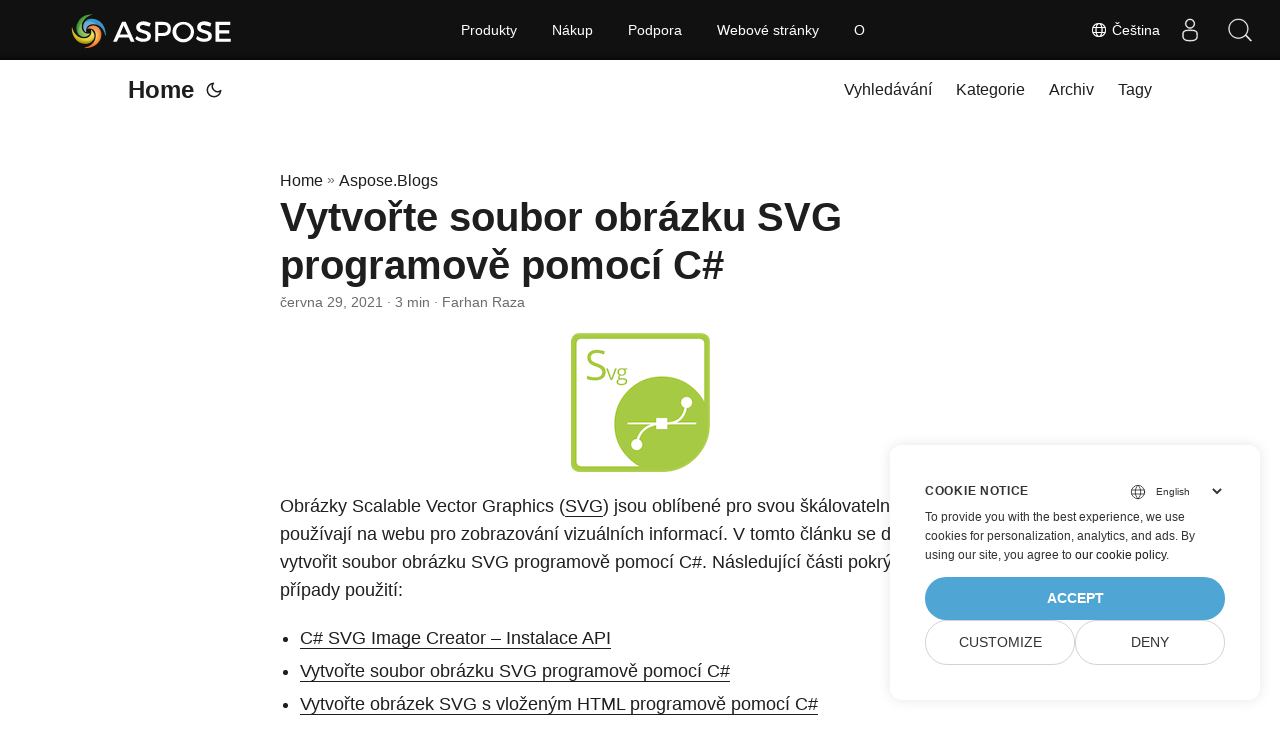

--- FILE ---
content_type: text/html
request_url: https://blog.aspose.com/cs/svg/create-svg-image-file-programmatically-csharp/
body_size: 10263
content:
<!doctype html><html lang=cs dir=auto><head><meta charset=utf-8><meta http-equiv=X-UA-Compatible content="IE=edge"><meta name=viewport content="width=device-width,initial-scale=1,shrink-to-fit=no"><meta name=robots content="index, follow"><title>Vytvořte soubor obrázku SVG programově pomocí C# | Vložený HTML</title>
<meta name=keywords content="create SVG in C#"><meta name=description content="Vytvořte soubor obrázku SVG programově pomocí C#. Obsah HTML můžete také vložit do souboru SVG jako cizí objekt. Vytvořte SVG od začátku."><meta name=author content="Farhan Raza"><link rel=canonical href=https://blog.aspose.com/cs/svg/create-svg-image-file-programmatically-csharp/><meta name=yandex-verification content="424b5e02e98b645b"><link crossorigin=anonymous href=/assets/css/stylesheet.min.a05b333a6a447a9f16de4f16a525953d34282876a4dd49e7d5d1d8b52fd1422f.css integrity="sha256-oFszOmpEep8W3k8WpSWVPTQoKHak3Unn1dHYtS/RQi8=" rel="preload stylesheet" as=style><script defer crossorigin=anonymous src=/assets/js/highlight.min.da3a2bc6e98efefc62cd71d90f1237287dda0926290d41fa5afe87df3848dedf.js integrity="sha256-2jorxumO/vxizXHZDxI3KH3aCSYpDUH6Wv6H3zhI3t8=" onload=hljs.initHighlightingOnLoad()></script><link rel=icon href=https://blog.aspose.com/img/aspose.ico><link rel=icon type=image/png sizes=16x16 href=https://blog.aspose.com/img/aspose-16x16.png><link rel=icon type=image/png sizes=32x32 href=https://blog.aspose.com/img/aspose-32x32.png><link rel=apple-touch-icon href=https://blog.aspose.com/img/aspose-apple-touch-icon.png><link rel=mask-icon href=https://blog.aspose.com/img/aspose-safari-pinned-tab.svg><meta name=theme-color content="#2e2e33"><meta name=msapplication-TileColor content="#2e2e33"><meta name=generator content="Hugo 0.120.4"><link rel=alternate hreflang=en href=https://blog.aspose.com/svg/create-svg-image-file-programmatically-csharp/><link rel=alternate hreflang=ar href=https://blog.aspose.com/ar/svg/create-svg-image-file-programmatically-csharp/><link rel=alternate hreflang=cs href=https://blog.aspose.com/cs/svg/create-svg-image-file-programmatically-csharp/><link rel=alternate hreflang=de href=https://blog.aspose.com/de/svg/create-svg-image-file-programmatically-csharp/><link rel=alternate hreflang=es href=https://blog.aspose.com/es/svg/create-svg-image-file-programmatically-csharp/><link rel=alternate hreflang=fa href=https://blog.aspose.com/fa/svg/create-svg-image-file-programmatically-csharp/><link rel=alternate hreflang=fr href=https://blog.aspose.com/fr/svg/create-svg-image-file-programmatically-csharp/><link rel=alternate hreflang=he href=https://blog.aspose.com/he/svg/create-svg-image-file-programmatically-csharp/><link rel=alternate hreflang=id href=https://blog.aspose.com/id/svg/create-svg-image-file-programmatically-csharp/><link rel=alternate hreflang=it href=https://blog.aspose.com/it/svg/create-svg-image-file-programmatically-csharp/><link rel=alternate hreflang=ja href=https://blog.aspose.com/ja/svg/create-svg-image-file-programmatically-csharp/><link rel=alternate hreflang=ko href=https://blog.aspose.com/ko/svg/create-svg-image-file-programmatically-csharp/><link rel=alternate hreflang=pl href=https://blog.aspose.com/pl/svg/create-svg-image-file-programmatically-csharp/><link rel=alternate hreflang=pt href=https://blog.aspose.com/pt/svg/create-svg-image-file-programmatically-csharp/><link rel=alternate hreflang=ru href=https://blog.aspose.com/ru/svg/create-svg-image-file-programmatically-csharp/><link rel=alternate hreflang=sv href=https://blog.aspose.com/sv/svg/create-svg-image-file-programmatically-csharp/><link rel=alternate hreflang=th href=https://blog.aspose.com/th/svg/create-svg-image-file-programmatically-csharp/><link rel=alternate hreflang=tr href=https://blog.aspose.com/tr/svg/create-svg-image-file-programmatically-csharp/><link rel=alternate hreflang=uk href=https://blog.aspose.com/uk/svg/create-svg-image-file-programmatically-csharp/><link rel=alternate hreflang=vi href=https://blog.aspose.com/vi/svg/create-svg-image-file-programmatically-csharp/><link rel=alternate hreflang=zh href=https://blog.aspose.com/zh/svg/create-svg-image-file-programmatically-csharp/><link rel=alternate hreflang=zh-hant href=https://blog.aspose.com/zh-hant/svg/create-svg-image-file-programmatically-csharp/><noscript><style>#theme-toggle,.top-link{display:none}</style><style>@media(prefers-color-scheme:dark){:root{--theme:rgb(29, 30, 32);--entry:rgb(46, 46, 51);--primary:rgb(218, 218, 219);--secondary:rgb(155, 156, 157);--tertiary:rgb(65, 66, 68);--content:rgb(196, 196, 197);--hljs-bg:rgb(46, 46, 51);--code-bg:rgb(55, 56, 62);--border:rgb(51, 51, 51)}.list{background:var(--theme)}.list:not(.dark)::-webkit-scrollbar-track{background:0 0}.list:not(.dark)::-webkit-scrollbar-thumb{border-color:var(--theme)}}</style></noscript><div class=lang-selector id=locale style=visibility:hidden><a><em class="flag-cz flag-24"></em>&nbsp;Čeština</a></div><div class="localemodal modal fade lanpopup" id=langModal tabindex=-1 aria-labelledby=langModalLabel data-nosnippet aria-modal=true role=dialog style=display:none><div class="modal-dialog modal-dialog-centered modal-lg"><div class=modal-content style=background-color:#343a40><a class=lang-close id=lang-close></a><div class=modal-body><div class=rowbox><div class="col langbox"><a href=https://blog.aspose.com/svg/create-svg-image-file-programmatically-csharp/ data-title=En class=langmenu><span><em class="flag-us flag-24"></em>&nbsp;English</span></a></div><div class="col langbox"><a href=https://blog.aspose.com/ar/svg/create-svg-image-file-programmatically-csharp/ data-title=Ar class=langmenu><span><em class="flag-sa flag-24"></em>&nbsp;عربي</span></a></div><div class="col langbox"><a href=https://blog.aspose.com/de/svg/create-svg-image-file-programmatically-csharp/ data-title=De class=langmenu><span><em class="flag-de flag-24"></em>&nbsp;Deutsch</span></a></div><div class="col langbox"><a href=https://blog.aspose.com/es/svg/create-svg-image-file-programmatically-csharp/ data-title=Es class=langmenu><span><em class="flag-es flag-24"></em>&nbsp;Español</span></a></div><div class="col langbox"><a href=https://blog.aspose.com/fa/svg/create-svg-image-file-programmatically-csharp/ data-title=Fa class=langmenu><span><em class="flag-ir flag-24"></em>&nbsp;فارسی</span></a></div><div class="col langbox"><a href=https://blog.aspose.com/fr/svg/create-svg-image-file-programmatically-csharp/ data-title=Fr class=langmenu><span><em class="flag-fr flag-24"></em>&nbsp;Français</span></a></div><div class="col langbox"><a href=https://blog.aspose.com/he/svg/create-svg-image-file-programmatically-csharp/ data-title=He class=langmenu><span><em class="flag-il flag-24"></em>&nbsp;עִברִית</span></a></div><div class="col langbox"><a href=https://blog.aspose.com/id/svg/create-svg-image-file-programmatically-csharp/ data-title=Id class=langmenu><span><em class="flag-id flag-24"></em>&nbsp;Indonesian</span></a></div><div class="col langbox"><a href=https://blog.aspose.com/it/svg/create-svg-image-file-programmatically-csharp/ data-title=It class=langmenu><span><em class="flag-it flag-24"></em>&nbsp;Italiano</span></a></div><div class="col langbox"><a href=https://blog.aspose.com/ja/svg/create-svg-image-file-programmatically-csharp/ data-title=Ja class=langmenu><span><em class="flag-jp flag-24"></em>&nbsp;日本</span></a></div><div class="col langbox"><a href=https://blog.aspose.com/ko/svg/create-svg-image-file-programmatically-csharp/ data-title=Ko class=langmenu><span><em class="flag-kr flag-24"></em>&nbsp;한국인</span></a></div><div class="col langbox"><a href=https://blog.aspose.com/pl/svg/create-svg-image-file-programmatically-csharp/ data-title=Pl class=langmenu><span><em class="flag-pl flag-24"></em>&nbsp;Polish</span></a></div><div class="col langbox"><a href=https://blog.aspose.com/pt/svg/create-svg-image-file-programmatically-csharp/ data-title=Pt class=langmenu><span><em class="flag-pt flag-24"></em>&nbsp;Português</span></a></div><div class="col langbox"><a href=https://blog.aspose.com/ru/svg/create-svg-image-file-programmatically-csharp/ data-title=Ru class=langmenu><span><em class="flag-ru flag-24"></em>&nbsp;Русский</span></a></div><div class="col langbox"><a href=https://blog.aspose.com/sv/svg/create-svg-image-file-programmatically-csharp/ data-title=Sv class=langmenu><span><em class="flag-sv flag-24"></em>&nbsp;Svenska</span></a></div><div class="col langbox"><a href=https://blog.aspose.com/th/svg/create-svg-image-file-programmatically-csharp/ data-title=Th class=langmenu><span><em class="flag-th flag-24"></em>&nbsp;Thai</span></a></div><div class="col langbox"><a href=https://blog.aspose.com/tr/svg/create-svg-image-file-programmatically-csharp/ data-title=Tr class=langmenu><span><em class="flag-tr flag-24"></em>&nbsp;Türkçe</span></a></div><div class="col langbox"><a href=https://blog.aspose.com/uk/svg/create-svg-image-file-programmatically-csharp/ data-title=Uk class=langmenu><span><em class="flag-ua flag-24"></em>&nbsp;Український</span></a></div><div class="col langbox"><a href=https://blog.aspose.com/vi/svg/create-svg-image-file-programmatically-csharp/ data-title=Vi class=langmenu><span><em class="flag-vn flag-24"></em>&nbsp;Tiếng Việt</span></a></div><div class="col langbox"><a href=https://blog.aspose.com/zh/svg/create-svg-image-file-programmatically-csharp/ data-title=Zh class=langmenu><span><em class="flag-cn flag-24"></em>&nbsp;中文</span></a></div><div class="col langbox"><a href=https://blog.aspose.com/zh-hant/svg/create-svg-image-file-programmatically-csharp/ data-title=Zh-Hant class=langmenu><span><em class="flag-tw flag-24"></em>&nbsp;中國傳統的</span></a></div></div></div></div></div></div></div><script defer>const langshowpop=document.getElementById("locale"),langhidepop=document.getElementById("lang-close");langshowpop.addEventListener("click",addClass,!1),langhidepop.addEventListener("click",removeClass,!1);function addClass(){var e=document.querySelector(".lanpopup");e.classList.toggle("show")}function removeClass(){var e=document.querySelector(".lanpopup");e.classList.remove("show")}</script><script defer>const observer=new MutationObserver((e,t)=>{const n=document.getElementById("DynabicMenuUserControls");if(n){const e=document.getElementById("locale");n.prepend(e),e.setAttribute("id","localswitch"),e.style.visibility="visible",t.disconnect();return}});observer.observe(document,{childList:!0,subtree:!0})</script><link rel=stylesheet href=https://www.aspose.com/css/locale.min.css><meta property="og:title" content="Vytvořte soubor obrázku SVG programově pomocí C#"><meta property="og:description" content="Vytvořte soubor obrázku SVG programově pomocí C#. Obsah HTML můžete také vložit do souboru SVG jako cizí objekt. Vytvořte SVG od začátku."><meta property="og:type" content="article"><meta property="og:url" content="https://blog.aspose.com/cs/svg/create-svg-image-file-programmatically-csharp/"><meta property="article:section" content="Aspose.Blog"><meta property="article:published_time" content="2021-06-29T07:37:00+00:00"><meta property="article:modified_time" content="2021-06-29T07:37:00+00:00"><meta property="og:site_name" content="Aspose Blog"><meta name=twitter:card content="summary"><meta name=twitter:title content="Vytvořte soubor obrázku SVG programově pomocí C#"><meta name=twitter:description content="Vytvořte soubor obrázku SVG programově pomocí C#. Obsah HTML můžete také vložit do souboru SVG jako cizí objekt. Vytvořte SVG od začátku."><script type=application/ld+json>{"@context":"https://schema.org","@type":"BreadcrumbList","itemListElement":[{"@type":"ListItem","position":1,"name":"Aspose.Blogs","item":"https://blog.aspose.com/cs/aspose.blog/"},{"@type":"ListItem","position":2,"name":"Vytvořte soubor obrázku SVG programově pomocí C#","item":"https://blog.aspose.com/cs/svg/create-svg-image-file-programmatically-csharp/"}]}</script><script type=application/ld+json>{"@context":"https://schema.org","@type":"BlogPosting","headline":"Vytvořte soubor obrázku SVG programově pomocí C#","name":"Vytvořte soubor obrázku SVG programově pomocí C#","description":"Vytvořte soubor obrázku SVG programově pomocí C#. Obsah HTML můžete také vložit do souboru SVG jako cizí objekt. Vytvořte SVG od začátku.","keywords":["create SVG in C#"],"articleBody":" Obrázky Scalable Vector Graphics (SVG) jsou oblíbené pro svou škálovatelnost. Často se používají na webu pro zobrazování vizuálních informací. V tomto článku se dozvíte, jak vytvořit soubor obrázku SVG programově pomocí C#. Následující části pokrývají různé případy použití:\nC# SVG Image Creator – Instalace API Vytvořte soubor obrázku SVG programově pomocí C# Vytvořte obrázek SVG s vloženým HTML programově pomocí C# C# SVG Image Creator – Instalace API Aspose.SVG for .NET API lze použít k vytváření, úpravám a manipulaci se soubory obrázků SVG. Můžete iterovat různé uzly nebo převést soubor do podporovaných formátů souborů. Stáhněte si prosím soubory DLL ze sekce New Releases nebo použijte následující instalační příkazy NuGet:\nPM\u003e Install-Package Aspose.SVG Po úspěšné konfiguraci API se můžete naučit, jak vytvořit jednoduchý a základní obrázek SVG a později budete prozkoumávat dále pomocí pokročilého příkladu.\nVytvořte soubor obrázku SVG programově pomocí C# Soubor obrázku SVG můžete vytvořit pomocí následujících kroků: Zadejte obsah SVG jako řetězec. Inicializujte objekt třídy SVGDocument z obsahu řetězce. Uložte dokument do souboru metodou Save. Následující kód vysvětluje, jak vytvořit soubor obrázku SVG programově pomocí C#:\n// Zadejte obsah SVG jako řetězec string documentContent = \"\"; // Inicializujte objekt třídy SVGDocument z obsahu řetězce SVGDocument document = new SVGDocument(documentContent, \".\"); // Uložte dokument do souboru document.Save(dataDir + \"test.svg\", SVGSaveFormat.SVG); Vytvořte obrázek SVG s vloženým HTML programově pomocí C# SVG je konzistentní se všemi jazyky založenými na XML pro popis a vykreslování vloženého obsahu. Můžeš použít prvek pro zahrnutí obsahu HTML do souboru SVG. Chcete-li vytvořit obrázek SVG s vloženým kódem HTML, postupujte podle následujících kroků:\nUrčete obsah SVG s vloženým HTML. Zadejte jmenný prostor XHTML, ze kterého pochází cizí objekt. Inicializujte dokument SVG pomocí SVGDocument. Uložte dokument do souboru s výčtem SVGSaveFormat. Níže uvedený kód vysvětluje, jak vytvořit obrázek SVG s vloženým obsahem HTML programově pomocí C#:\n// Určete obsah SVG s vloženým HTML. // Zadejte jmenný prostor XHTML, ze kterého pochází cizí objekt. string documentContent = \"","wordCount":"531","inLanguage":"cs","datePublished":"2021-06-29T07:37:00Z","dateModified":"2021-06-29T07:37:00Z","author":{"@type":"Person","name":"Farhan Raza"},"mainEntityOfPage":{"@type":"WebPage","@id":"https://blog.aspose.com/cs/svg/create-svg-image-file-programmatically-csharp/"},"publisher":{"@type":"Organization","name":"Aspose Blog | File Format Processing APIs for C# .NET Core, Java, C++, Python","logo":{"@type":"ImageObject","url":"https://blog.aspose.com/img/aspose.ico"}}}</script><script>window.dataLayer=window.dataLayer||[];function gtag(){dataLayer.push(arguments)}gtag("set","url_passthrough",!0),gtag("set","ads_data_redaction",!0),gtag("consent","default",{ad_storage:"denied",ad_user_data:"denied",ad_personalization:"denied",analytics_storage:"denied"}),window.uetq=window.uetq||[],window.uetq.push("consent","default",{ad_storage:"denied"})</script><script>(function(e,t,n,s,o){e[s]=e[s]||[],e[s].push({"gtm.start":(new Date).getTime(),event:"gtm.js"});var a=t.getElementsByTagName(n)[0],i=t.createElement(n),r=s!="dataLayer"?"&l="+s:"";i.async=!0,i.src="https://www.googletagmanager.com/gtm.js?id="+o+r,a.parentNode.insertBefore(i,a)})(window,document,"script","dataLayer","GTM-NJMHSH")</script></head><body id=top><noscript><iframe src="https://www.googletagmanager.com/ns.html?id=GTM-NJMHSH" height=0 width=0 style=display:none;visibility:hidden></iframe></noscript><script src=https://www.consentise.com/v1.2/consent-min.js data-cookiedomain=.aspose.com data-privacy-policy-url=https://about.aspose.com/legal/privacy-policy/ data-preferred-color=#4FA5D3 data-default-language=en defer></script><script>localStorage.getItem("pref-theme")==="dark"?document.body.classList.add("dark"):localStorage.getItem("pref-theme")==="light"?document.body.classList.remove("dark"):window.matchMedia("(prefers-color-scheme: dark)").matches&&document.body.classList.add("dark")</script><header class=header><nav class=nav><div class=logo><a href=https://blog.aspose.com/cs/ accesskey=h title="Home (Alt + H)">Home</a>
<span class=logo-switches><button id=theme-toggle accesskey=t title="(Alt + T)"><svg id="moon" xmlns="http://www.w3.org/2000/svg" width="24" height="24" viewBox="0 0 24 24" fill="none" stroke="currentcolor" stroke-width="2" stroke-linecap="round" stroke-linejoin="round"><path d="M21 12.79A9 9 0 1111.21 3 7 7 0 0021 12.79z"/></svg><svg id="sun" xmlns="http://www.w3.org/2000/svg" width="24" height="24" viewBox="0 0 24 24" fill="none" stroke="currentcolor" stroke-width="2" stroke-linecap="round" stroke-linejoin="round"><circle cx="12" cy="12" r="5"/><line x1="12" y1="1" x2="12" y2="3"/><line x1="12" y1="21" x2="12" y2="23"/><line x1="4.22" y1="4.22" x2="5.64" y2="5.64"/><line x1="18.36" y1="18.36" x2="19.78" y2="19.78"/><line x1="1" y1="12" x2="3" y2="12"/><line x1="21" y1="12" x2="23" y2="12"/><line x1="4.22" y1="19.78" x2="5.64" y2="18.36"/><line x1="18.36" y1="5.64" x2="19.78" y2="4.22"/></svg></button></span></div><ul id=menu><li><a href=https://blog.aspose.com/cs/search/ title=Vyhledávání><span>Vyhledávání</span></a></li><li><a href=https://blog.aspose.com/cs/categories/ title=Kategorie><span>Kategorie</span></a></li><li><a href=https://blog.aspose.com/cs/archives/ title=Archiv><span>Archiv</span></a></li><li><a href=https://blog.aspose.com/cs/tags/ title=Tagy><span>Tagy</span></a></li></ul></nav></header><main class=main><article class=post-single><header class=post-header><div class=breadcrumbs><a href=https://blog.aspose.com/cs/>Home</a>&nbsp;»&nbsp;<a href=https://blog.aspose.com/cs/aspose.blog/>Aspose.Blogs</a></div><h1 class=post-title>Vytvořte soubor obrázku SVG programově pomocí C#</h1><div class=post-meta><span title='2021-06-29 07:37:00 +0000 UTC'>června 29, 2021</span>&nbsp;·&nbsp;3 min&nbsp;·&nbsp;Farhan Raza</div></header><div class=post-content><figure class=align-center><img loading=lazy src=images/create-svg.png#center></figure><p>Obrázky Scalable Vector Graphics (<a href=https://docs.fileformat.com/page-description-language/svg/>SVG</a>) jsou oblíbené pro svou škálovatelnost. Často se používají na webu pro zobrazování vizuálních informací. V tomto článku se dozvíte, jak vytvořit soubor obrázku SVG programově pomocí C#. Následující části pokrývají různé případy použití:</p><ul><li><a href=#section1>C# SVG Image Creator – Instalace API</a></li><li><a href=#section2>Vytvořte soubor obrázku SVG programově pomocí C#</a></li><li><a href=#section3>Vytvořte obrázek SVG s vloženým HTML programově pomocí C#</a></li></ul><h2 id=section1>C# SVG Image Creator – Instalace API<a hidden class=anchor aria-hidden=true href=#section1>#</a></h2><p><a href=https://products.aspose.com/svg/net>Aspose.SVG for .NET</a> API lze použít k vytváření, úpravám a manipulaci se soubory obrázků SVG. Můžete iterovat různé uzly nebo převést soubor do podporovaných formátů souborů. Stáhněte si prosím soubory DLL ze sekce <a href=https://releases.aspose.com/>New Releases</a> nebo použijte následující instalační příkazy NuGet:</p><pre tabindex=0><code>PM&gt; Install-Package Aspose.SVG
</code></pre><p>Po úspěšné konfiguraci API se můžete naučit, jak vytvořit jednoduchý a základní obrázek SVG a později budete prozkoumávat dále pomocí pokročilého příkladu.</p><h2 id=section2>Vytvořte soubor obrázku SVG programově pomocí C#<a hidden class=anchor aria-hidden=true href=#section2>#</a></h2><ol><li>Soubor obrázku SVG můžete vytvořit pomocí následujících kroků:</li><li>Zadejte obsah SVG jako řetězec.</li><li>Inicializujte objekt třídy <a href=https://reference.aspose.com/svg/net/aspose.svg/svgdocument>SVGDocument</a> z obsahu řetězce.</li><li>Uložte dokument do souboru metodou <a href=https://reference.aspose.com/svg/net/aspose.svg/svgdocument/methods/save/index>Save</a>.</li></ol><p>Následující kód vysvětluje, jak vytvořit soubor obrázku SVG programově pomocí C#:</p><pre tabindex=0><code>// Zadejte obsah SVG jako řetězec
string documentContent = &#34;&lt;svg xmlns=\&#34;http://www.w3.org/2000/svg\&#34;&gt;&lt;circle cx=\&#34;50\&#34; cy=\&#34;50\&#34; r=\&#34;40\&#34; /&gt;&lt;/svg&gt;&#34;;

// Inicializujte objekt třídy SVGDocument z obsahu řetězce
SVGDocument document = new SVGDocument(documentContent, &#34;.&#34;);

// Uložte dokument do souboru
document.Save(dataDir + &#34;test.svg&#34;, SVGSaveFormat.SVG);
</code></pre><h2 id=section3>Vytvořte obrázek SVG s vloženým HTML programově pomocí C#<a hidden class=anchor aria-hidden=true href=#section3>#</a></h2><p>SVG je konzistentní se všemi jazyky založenými na XML pro popis a vykreslování vloženého obsahu. Můžeš použít prvek pro zahrnutí obsahu HTML do souboru SVG. Chcete-li vytvořit obrázek SVG s vloženým kódem HTML, postupujte podle následujících kroků:</p><ol><li>Určete obsah SVG s vloženým HTML.</li><li>Zadejte jmenný prostor XHTML, ze kterého pochází cizí objekt.</li><li>Inicializujte dokument SVG pomocí <a href=https://reference.aspose.com/svg/net/aspose.svg/svgdocument>SVGDocument</a>.</li><li>Uložte dokument do souboru s výčtem <a href=https://reference.aspose.com/svg/net/aspose.svg.saving/svgsaveformat>SVGSaveFormat</a>.</li></ol><p>Níže uvedený kód vysvětluje, jak vytvořit obrázek SVG s vloženým obsahem HTML programově pomocí C#:</p><pre tabindex=0><code>// Určete obsah SVG s vloženým HTML.
// Zadejte jmenný prostor XHTML, ze kterého pochází cizí objekt.
string documentContent = &#34;&lt;svg viewBox =\&#34;0 0 200 200\&#34; xmlns=\&#34;http://www.w3.org/2000/svg\&#34;&gt;\n  &lt;style&gt;\n    div {\n      color: white;\n      font: 18px serif;\n      height: 100%;\n      overflow: hidden;\n    }\n  &lt;/style&gt;\n \n  &lt;polygon points=\&#34;5,5 195,10 185,185 10,195\&#34; /&gt;\n\n  &lt;!-- Common use case: embed HTML text into SVG --&gt;\n  &lt;foreignObject x=\&#34;20\&#34; y=\&#34;20\&#34; width=\&#34;160\&#34; height=\&#34;160\&#34;&gt;\n    &lt;!--\n      In the context of SVG embedded in an HTML document, the XHTML \n      namespace could be omitted, but it is mandatory in the \n      context of an SVG document\n    --&gt;\n    &lt;div xmlns=\&#34;http://www.w3.org/1999/xhtml\&#34;&gt;\n      Lorem ipsum dolor sit amet, consectetur adipiscing elit.\n      Sed mollis mollis mi ut ultricies. Nullam magna ipsum,\n      porta vel dui convallis&lt;/div&gt;\n  &lt;/foreignObject&gt;\n&lt;/svg&gt;&#34;;

// Inicializujte dokument SVG pomocí SVGDocument.
SVGDocument document = new SVGDocument(documentContent, &#34;.&#34;);

// Uložte dokument do souboru s výčtem SVGSaveFormat.
document.Save(dataDir + &#34;Test.svg&#34;, SVGSaveFormat.SVG);
</code></pre><h2 id=získejte-bezplatnou-licenci-api>Získejte bezplatnou licenci API<a hidden class=anchor aria-hidden=true href=#získejte-bezplatnou-licenci-api>#</a></h2><p>Rozhraní Aspose API můžete hodnotit bez jakýchkoli omezení tím, že požádáte o <a href=https://purchase.aspose.com/temporary-license>bezplatnou dočasnou licenci</a>.</p><h2 id=závěr>Závěr<a hidden class=anchor aria-hidden=true href=#závěr>#</a></h2><p>V tomto článku jste se naučili, jak vytvořit obrazové soubory SVG od začátku programově pomocí C#. Prozkoumali jste vytváření jednoduchého obrázku SVG i pokročilého obrázku SVG s vloženým obsahem HTML. Rozhraní API můžete dále prozkoumat, když se podíváte na API <a href=https://docs.aspose.com/svg/net/>Dokumentace</a>. Navíc v případě jakýchkoli dotazů nás neváhejte kontaktovat na <a href=https://forum.aspose.com/c/svg/42>Free Support Forum</a>.</p><h2 id=viz-také>Viz také<a hidden class=anchor aria-hidden=true href=#viz-také>#</a></h2><ul><li><a href=https://blog.aspose.com/cs/svg/convert-svg-pdf-xps-chsarp-vb-net/>Převeďte SVG do PDF nebo XPS programově pomocí C# VB.NET</a></li></ul></div><footer class=post-footer><ul class=post-tags><li><a href=https://blog.aspose.com/cs/categories/aspose.svg-product-family/ cy-data=category>Aspose.SVG Product Family</a></li></ul><ul class=post-tags><li><a href=https://blog.aspose.com/cs/tag/create-svg-in-c/>create SVG in C#</a></li></ul><nav class=paginav><a class=prev href=https://blog.aspose.com/cs/svg/merge-combine-svg-csharp/><span class=title>« Prev Page</span><br><span>Sloučit obrázky SVG do souboru PDF nebo XPS v C#</span>
</a><a class=next href=https://blog.aspose.com/cs/svg/text-vectorization-svg-csharp/><span class=title>Next Page »</span><br><span>Vektorizace textu v obrázcích SVG Programově pomocí C#</span></a></nav><div class=share-buttons><a target=_blank rel="noopener noreferrer" aria-label="share Vytvořte soubor obrázku SVG programově pomocí C# on twitter" href="https://twitter.com/intent/tweet/?text=Vytvo%c5%99te%20soubor%20obr%c3%a1zku%20SVG%20programov%c4%9b%20pomoc%c3%ad%20C%23&amp;url=https%3a%2f%2fblog.aspose.com%2fcs%2fsvg%2fcreate-svg-image-file-programmatically-csharp%2f&amp;hashtags=createSVGinC%23"><svg viewBox="0 0 512 512"><path d="M512 62.554V449.446C512 483.97 483.97 512 449.446 512H62.554C28.03 512 0 483.97.0 449.446V62.554C0 28.03 28.029.0 62.554.0H449.446C483.971.0 512 28.03 512 62.554zM269.951 190.75 182.567 75.216H56L207.216 272.95 63.9 436.783h61.366L235.9 310.383l96.667 126.4H456L298.367 228.367l134-153.151H371.033zM127.633 110h36.468l219.38 290.065H349.5z"/></svg></a><a target=_blank rel="noopener noreferrer" aria-label="share Vytvořte soubor obrázku SVG programově pomocí C# on linkedin" href="https://www.linkedin.com/shareArticle?mini=true&amp;url=https%3a%2f%2fblog.aspose.com%2fcs%2fsvg%2fcreate-svg-image-file-programmatically-csharp%2f&amp;title=Vytvo%c5%99te%20soubor%20obr%c3%a1zku%20SVG%20programov%c4%9b%20pomoc%c3%ad%20C%23&amp;summary=Vytvo%c5%99te%20soubor%20obr%c3%a1zku%20SVG%20programov%c4%9b%20pomoc%c3%ad%20C%23&amp;source=https%3a%2f%2fblog.aspose.com%2fcs%2fsvg%2fcreate-svg-image-file-programmatically-csharp%2f"><svg viewBox="0 0 512 512"><path d="M449.446.0C483.971.0 512 28.03 512 62.554v386.892C512 483.97 483.97 512 449.446 512H62.554c-34.524.0-62.554-28.03-62.554-62.554V62.554c0-34.524 28.029-62.554 62.554-62.554h386.892zM160.461 423.278V197.561h-75.04v225.717h75.04zm270.539.0V293.839c0-69.333-37.018-101.586-86.381-101.586-39.804.0-57.634 21.891-67.617 37.266v-31.958h-75.021c.995 21.181.0 225.717.0 225.717h75.02V297.222c0-6.748.486-13.492 2.474-18.315 5.414-13.475 17.767-27.434 38.494-27.434 27.135.0 38.007 20.707 38.007 51.037v120.768H431zM123.448 88.722C97.774 88.722 81 105.601 81 127.724c0 21.658 16.264 39.002 41.455 39.002h.484c26.165.0 42.452-17.344 42.452-39.002-.485-22.092-16.241-38.954-41.943-39.002z"/></svg></a><a target=_blank rel="noopener noreferrer" aria-label="share Vytvořte soubor obrázku SVG programově pomocí C# on reddit" href="https://reddit.com/submit?url=https%3a%2f%2fblog.aspose.com%2fcs%2fsvg%2fcreate-svg-image-file-programmatically-csharp%2f&title=Vytvo%c5%99te%20soubor%20obr%c3%a1zku%20SVG%20programov%c4%9b%20pomoc%c3%ad%20C%23"><svg viewBox="0 0 512 512"><path d="M449.446.0C483.971.0 512 28.03 512 62.554v386.892C512 483.97 483.97 512 449.446 512H62.554c-34.524.0-62.554-28.03-62.554-62.554V62.554c0-34.524 28.029-62.554 62.554-62.554h386.892zM446 265.638c0-22.964-18.616-41.58-41.58-41.58-11.211.0-21.361 4.457-28.841 11.666-28.424-20.508-67.586-33.757-111.204-35.278l18.941-89.121 61.884 13.157c.756 15.734 13.642 28.29 29.56 28.29 16.407.0 29.706-13.299 29.706-29.701.0-16.403-13.299-29.702-29.706-29.702-11.666.0-21.657 6.792-26.515 16.578l-69.105-14.69c-1.922-.418-3.939-.042-5.585 1.036-1.658 1.073-2.811 2.761-3.224 4.686l-21.152 99.438c-44.258 1.228-84.046 14.494-112.837 35.232-7.468-7.164-17.589-11.591-28.757-11.591-22.965.0-41.585 18.616-41.585 41.58.0 16.896 10.095 31.41 24.568 37.918-.639 4.135-.99 8.328-.99 12.576.0 63.977 74.469 115.836 166.33 115.836s166.334-51.859 166.334-115.836c0-4.218-.347-8.387-.977-12.493 14.564-6.47 24.735-21.034 24.735-38.001zM326.526 373.831c-20.27 20.241-59.115 21.816-70.534 21.816-11.428.0-50.277-1.575-70.522-21.82-3.007-3.008-3.007-7.882.0-10.889 3.003-2.999 7.882-3.003 10.885.0 12.777 12.781 40.11 17.317 59.637 17.317 19.522.0 46.86-4.536 59.657-17.321 3.016-2.999 7.886-2.995 10.885.008 3.008 3.011 3.003 7.882-.008 10.889zm-5.23-48.781c-16.373.0-29.701-13.324-29.701-29.698.0-16.381 13.328-29.714 29.701-29.714 16.378.0 29.706 13.333 29.706 29.714.0 16.374-13.328 29.698-29.706 29.698zM160.91 295.348c0-16.381 13.328-29.71 29.714-29.71 16.369.0 29.689 13.329 29.689 29.71.0 16.373-13.32 29.693-29.689 29.693-16.386.0-29.714-13.32-29.714-29.693z"/></svg></a><a target=_blank rel="noopener noreferrer" aria-label="share Vytvořte soubor obrázku SVG programově pomocí C# on facebook" href="https://facebook.com/sharer/sharer.php?u=https%3a%2f%2fblog.aspose.com%2fcs%2fsvg%2fcreate-svg-image-file-programmatically-csharp%2f"><svg viewBox="0 0 512 512"><path d="M449.446.0C483.971.0 512 28.03 512 62.554v386.892C512 483.97 483.97 512 449.446 512H342.978V319.085h66.6l12.672-82.621h-79.272v-53.617c0-22.603 11.073-44.636 46.58-44.636H425.6v-70.34s-32.71-5.582-63.982-5.582c-65.288.0-107.96 39.569-107.96 111.204v62.971h-72.573v82.621h72.573V512h-191.104c-34.524.0-62.554-28.03-62.554-62.554V62.554c0-34.524 28.029-62.554 62.554-62.554h386.892z"/></svg></a><a target=_blank rel="noopener noreferrer" aria-label="share Vytvořte soubor obrázku SVG programově pomocí C# on whatsapp" href="https://api.whatsapp.com/send?text=Vytvo%c5%99te%20soubor%20obr%c3%a1zku%20SVG%20programov%c4%9b%20pomoc%c3%ad%20C%23%20-%20https%3a%2f%2fblog.aspose.com%2fcs%2fsvg%2fcreate-svg-image-file-programmatically-csharp%2f"><svg viewBox="0 0 512 512"><path d="M449.446.0C483.971.0 512 28.03 512 62.554v386.892C512 483.97 483.97 512 449.446 512H62.554c-34.524.0-62.554-28.03-62.554-62.554V62.554c0-34.524 28.029-62.554 62.554-62.554h386.892zm-58.673 127.703c-33.842-33.881-78.847-52.548-126.798-52.568-98.799.0-179.21 80.405-179.249 179.234-.013 31.593 8.241 62.428 23.927 89.612l-25.429 92.884 95.021-24.925c26.181 14.28 55.659 21.807 85.658 21.816h.074c98.789.0 179.206-80.413 179.247-179.243.018-47.895-18.61-92.93-52.451-126.81zM263.976 403.485h-.06c-26.734-.01-52.954-7.193-75.828-20.767l-5.441-3.229-56.386 14.792 15.05-54.977-3.542-5.637c-14.913-23.72-22.791-51.136-22.779-79.287.033-82.142 66.867-148.971 149.046-148.971 39.793.014 77.199 15.531 105.329 43.692 28.128 28.16 43.609 65.592 43.594 105.4-.034 82.149-66.866 148.983-148.983 148.984zm81.721-111.581c-4.479-2.242-26.499-13.075-30.604-14.571-4.105-1.495-7.091-2.241-10.077 2.241-2.986 4.483-11.569 14.572-14.182 17.562-2.612 2.988-5.225 3.364-9.703 1.12-4.479-2.241-18.91-6.97-36.017-22.23C231.8 264.15 222.81 249.484 220.198 245s-.279-6.908 1.963-9.14c2.016-2.007 4.48-5.232 6.719-7.847 2.24-2.615 2.986-4.484 4.479-7.472 1.493-2.99.747-5.604-.374-7.846-1.119-2.241-10.077-24.288-13.809-33.256-3.635-8.733-7.327-7.55-10.077-7.688-2.609-.13-5.598-.158-8.583-.158-2.986.0-7.839 1.121-11.944 5.604-4.105 4.484-15.675 15.32-15.675 37.364.0 22.046 16.048 43.342 18.287 46.332 2.24 2.99 31.582 48.227 76.511 67.627 10.685 4.615 19.028 7.371 25.533 9.434 10.728 3.41 20.492 2.929 28.209 1.775 8.605-1.285 26.499-10.833 30.231-21.295 3.732-10.464 3.732-19.431 2.612-21.298-1.119-1.869-4.105-2.99-8.583-5.232z"/></svg></a><a target=_blank rel="noopener noreferrer" aria-label="share Vytvořte soubor obrázku SVG programově pomocí C# on telegram" href="https://telegram.me/share/url?text=Vytvo%c5%99te%20soubor%20obr%c3%a1zku%20SVG%20programov%c4%9b%20pomoc%c3%ad%20C%23&amp;url=https%3a%2f%2fblog.aspose.com%2fcs%2fsvg%2fcreate-svg-image-file-programmatically-csharp%2f"><svg viewBox="2 2 28 28"><path d="M26.49 29.86H5.5a3.37 3.37.0 01-2.47-1 3.35 3.35.0 01-1-2.47V5.48A3.36 3.36.0 013 3 3.37 3.37.0 015.5 2h21A3.38 3.38.0 0129 3a3.36 3.36.0 011 2.46V26.37a3.35 3.35.0 01-1 2.47 3.38 3.38.0 01-2.51 1.02zm-5.38-6.71a.79.79.0 00.85-.66L24.73 9.24a.55.55.0 00-.18-.46.62.62.0 00-.41-.17q-.08.0-16.53 6.11a.59.59.0 00-.41.59.57.57.0 00.43.52l4 1.24 1.61 4.83a.62.62.0 00.63.43.56.56.0 00.4-.17L16.54 20l4.09 3A.9.9.0 0021.11 23.15zM13.8 20.71l-1.21-4q8.72-5.55 8.78-5.55c.15.0.23.0.23.16a.18.18.0 010 .06s-2.51 2.3-7.52 6.8z"/></svg></a></div></footer></article></main><footer class=footer></footer><a href=#top aria-label="go to top" title="Go to Top (Alt + G)" class=top-link id=top-link accesskey=g><svg xmlns="http://www.w3.org/2000/svg" viewBox="0 0 12 6" fill="currentcolor"><path d="M12 6H0l6-6z"/></svg></a><script>(function(e,t,n,s,o,i,a){e.ContainerizeMenuObject=o,e[o]=e[o]||function(){(e[o].q=e[o].q||[]).push(arguments)},e[o].l=1*new Date,i=t.createElement(n),a=t.getElementsByTagName(n)[0],i.async=1,i.src=s,a.parentNode.append(i)})(window,document,"script","https://menu.containerize.com/scripts/engine.min.js?v=1.0.1","aspose-cs")</script><script>let menu=document.getElementById("menu");menu&&(menu.scrollLeft=localStorage.getItem("menu-scroll-position"),menu.onscroll=function(){localStorage.setItem("menu-scroll-position",menu.scrollLeft)}),document.querySelectorAll('a[href^="#"]').forEach(e=>{e.addEventListener("click",function(e){e.preventDefault();var t=this.getAttribute("href").substr(1);window.matchMedia("(prefers-reduced-motion: reduce)").matches?document.querySelector(`[id='${decodeURIComponent(t)}']`).scrollIntoView():document.querySelector(`[id='${decodeURIComponent(t)}']`).scrollIntoView({behavior:"smooth"}),t==="top"?history.replaceState(null,null," "):history.pushState(null,null,`#${t}`)})})</script><script>var mybutton=document.getElementById("top-link");window.onscroll=function(){document.body.scrollTop>800||document.documentElement.scrollTop>800?(mybutton.style.visibility="visible",mybutton.style.opacity="1"):(mybutton.style.visibility="hidden",mybutton.style.opacity="0")}</script><script>document.getElementById("theme-toggle").addEventListener("click",()=>{document.body.className.includes("dark")?(document.body.classList.remove("dark"),localStorage.setItem("pref-theme","light")):(document.body.classList.add("dark"),localStorage.setItem("pref-theme","dark"))})</script><script>document.querySelectorAll("pre > code").forEach(e=>{const n=e.parentNode.parentNode,t=document.createElement("button");t.classList.add("copy-code"),t.innerText="copy";function s(){t.innerText="copied!",setTimeout(()=>{t.innerText="copy"},2e3)}t.addEventListener("click",t=>{if("clipboard"in navigator){navigator.clipboard.writeText(e.textContent),s();return}const n=document.createRange();n.selectNodeContents(e);const o=window.getSelection();o.removeAllRanges(),o.addRange(n);try{document.execCommand("copy"),s()}catch{}o.removeRange(n)}),n.classList.contains("highlight")?n.appendChild(t):n.parentNode.firstChild==n||(e.parentNode.parentNode.parentNode.parentNode.parentNode.nodeName=="TABLE"?e.parentNode.parentNode.parentNode.parentNode.parentNode.appendChild(t):e.parentNode.appendChild(t))})</script></body></html>

--- FILE ---
content_type: text/javascript
request_url: https://blog.aspose.com/assets/js/highlight.min.da3a2bc6e98efefc62cd71d90f1237287dda0926290d41fa5afe87df3848dedf.js
body_size: 33375
content:
var hljs=function(){"use strict";function m(e){Object.freeze(e);var t="function"==typeof e;return Object.getOwnPropertyNames(e).forEach(function(n){!Object.hasOwnProperty.call(e,n)||null===e[n]||"object"!=typeof e[n]&&"function"!=typeof e[n]||t&&("caller"===n||"callee"===n||"arguments"===n)||Object.isFrozen(e[n])||m(e[n])}),e}class p{constructor(e){void 0===e.data&&(e.data={}),this.data=e.data}ignoreMatch(){this.ignore=!0}}function t(e){return e.replace(/&/g,"&amp;").replace(/</g,"&lt;").replace(/>/g,"&gt;").replace(/"/g,"&quot;").replace(/'/g,"&#x27;")}function e(t,...n){var e={};for(const n in t)e[n]=t[n];return n.forEach(function(t){for(const n in t)e[n]=t[n]}),e}function r(e){return e.nodeName.toLowerCase()}v=Object.freeze({__proto__:null,escapeHTML:t,inherit:e,nodeStream:function(e){var t=[];return function e(n,s){for(var o=n.firstChild;o;o=o.nextSibling)3===o.nodeType?s+=o.nodeValue.length:1===o.nodeType&&(t.push({event:"start",offset:s,node:o}),s=e(o,s),r(o).match(/br|hr|img|input/)||t.push({event:"stop",offset:s,node:o}));return s}(e,0),t},mergeStreams:function(e,n,s){var o,i=0,a="",c=[];function l(){return e.length&&n.length?e[0].offset!==n[0].offset?e[0].offset<n[0].offset?e:n:"start"===n[0].event?e:n:e.length?e:n}function d(e){a+="<"+r(e)+[].map.call(e.attributes,function(e){return" "+e.nodeName+'="'+t(e.value)+'"'}).join("")+">"}function u(e){a+="</"+r(e)+">"}function h(e){("start"===e.event?d:u)(e.node)}for(;e.length||n.length;)if(o=l(),a+=t(s.substring(i,o[0].offset)),i=o[0].offset,o===e){c.reverse().forEach(u);do h(o.splice(0,1)[0]),o=l();while(o===e&&o.length&&o[0].offset===i)c.reverse().forEach(d)}else"start"===o[0].event?c.push(o[0].node):c.pop(),h(o.splice(0,1)[0]);return a+t(s.substr(i))}});const _="</span>",c=e=>!!e.kind;class A{constructor(e,t){this.buffer="",this.classPrefix=t.classPrefix,e.walk(this)}addText(e){this.buffer+=t(e)}openNode(e){if(!c(e))return;let t=e.kind;e.sublanguage||(t=`${this.classPrefix}${t}`),this.span(t)}closeNode(e){c(e)&&(this.buffer+=_)}value(){return this.buffer}span(e){this.buffer+=`<span class="${e}">`}}class l{constructor(){this.rootNode={children:[]},this.stack=[this.rootNode]}get top(){return this.stack[this.stack.length-1]}get root(){return this.rootNode}add(e){this.top.children.push(e)}openNode(e){const t={kind:e,children:[]};this.add(t),this.stack.push(t)}closeNode(){if(this.stack.length>1)return this.stack.pop()}closeAllNodes(){for(;this.closeNode(););}toJSON(){return JSON.stringify(this.rootNode,null,4)}walk(e){return this.constructor._walk(e,this.rootNode)}static _walk(e,t){return"string"==typeof t?e.addText(t):t.children&&(e.openNode(t),t.children.forEach(t=>this._walk(e,t)),e.closeNode(t)),e}static _collapse(e){"string"!=typeof e&&e.children&&(e.children.every(e=>"string"==typeof e)?e.children=[e.children.join("")]:e.children.forEach(e=>{l._collapse(e)}))}}class M extends l{constructor(e){super(),this.options=e}addKeyword(e,t){""!==e&&(this.openNode(t),this.addText(e),this.closeNode())}addText(e){""!==e&&this.add(e)}addSublanguage(e,t){const n=e.root;n.kind=t,n.sublanguage=!0,this.add(n)}toHTML(){return new A(this,this.options).value()}finalize(){return!0}}function s(e){return e?"string"==typeof e?e:e.source:null}const h="(-?)(\\b0[xX][a-fA-F0-9]+|(\\b\\d+(\\.\\d*)?|\\.\\d+)([eE][-+]?\\d+)?)",n={begin:"\\\\[\\s\\S]",relevance:0},k={className:"string",begin:"'",end:"'",illegal:`\\n`,contains:[n]},E={className:"string",begin:'"',end:'"',illegal:`\\n`,contains:[n]},g={begin:/\b(a|an|the|are|I'm|isn't|don't|doesn't|won't|but|just|should|pretty|simply|enough|gonna|going|wtf|so|such|will|you|your|they|like|more)\b/},i=function(t,n,s={}){var o=e({className:"comment",begin:t,end:n,contains:[]},s);return o.contains.push(g),o.contains.push({className:"doctag",begin:"(?:TODO|FIXME|NOTE|BUG|OPTIMIZE|HACK|XXX):",relevance:0}),o},j=i("//","$"),b=i("/\\*","\\*/"),y=i("#","$");var v,o=Object.freeze({__proto__:null,IDENT_RE:"[a-zA-Z]\\w*",UNDERSCORE_IDENT_RE:"[a-zA-Z_]\\w*",NUMBER_RE:"\\b\\d+(\\.\\d+)?",C_NUMBER_RE:h,BINARY_NUMBER_RE:"\\b(0b[01]+)",RE_STARTERS_RE:"!|!=|!==|%|%=|&|&&|&=|\\*|\\*=|\\+|\\+=|,|-|-=|/=|/|:|;|<<|<<=|<=|<|===|==|=|>>>=|>>=|>=|>>>|>>|>|\\?|\\[|\\{|\\(|\\^|\\^=|\\||\\|=|\\|\\||~",SHEBANG:(t={})=>{const n=/^#![ ]*\//;return t.binary&&(t.begin=function(...e){return e.map(e=>s(e)).join("")}(n,/.*\b/,t.binary,/\b.*/)),e({className:"meta",begin:n,end:/$/,relevance:0,"on:begin":(e,t)=>{0!==e.index&&t.ignoreMatch()}},t)},BACKSLASH_ESCAPE:n,APOS_STRING_MODE:k,QUOTE_STRING_MODE:E,PHRASAL_WORDS_MODE:g,COMMENT:i,C_LINE_COMMENT_MODE:j,C_BLOCK_COMMENT_MODE:b,HASH_COMMENT_MODE:y,NUMBER_MODE:{className:"number",begin:"\\b\\d+(\\.\\d+)?",relevance:0},C_NUMBER_MODE:{className:"number",begin:h,relevance:0},BINARY_NUMBER_MODE:{className:"number",begin:"\\b(0b[01]+)",relevance:0},CSS_NUMBER_MODE:{className:"number",begin:"\\b\\d+(\\.\\d+)?(%|em|ex|ch|rem|vw|vh|vmin|vmax|cm|mm|in|pt|pc|px|deg|grad|rad|turn|s|ms|Hz|kHz|dpi|dpcm|dppx)?",relevance:0},REGEXP_MODE:{begin:/(?=\/[^/\n]*\/)/,contains:[{className:"regexp",begin:/\//,end:/\/[gimuy]*/,illegal:/\n/,contains:[n,{begin:/\[/,end:/\]/,relevance:0,contains:[n]}]}]},TITLE_MODE:{className:"title",begin:"[a-zA-Z]\\w*",relevance:0},UNDERSCORE_TITLE_MODE:{className:"title",begin:"[a-zA-Z_]\\w*",relevance:0},METHOD_GUARD:{begin:"\\.\\s*[a-zA-Z_]\\w*",relevance:0},END_SAME_AS_BEGIN:function(e){return Object.assign(e,{"on:begin":(e,t)=>{t.data._beginMatch=e[1]},"on:end":(e,t)=>{t.data._beginMatch!==e[1]&&t.ignoreMatch()}})}}),w="of and for in not or if then".split(" ");function O(e,t){return t?+t:function(e){return w.includes(e.toLowerCase())}(e)?0:1}const x={props:["language","code","autodetect"],data:function(){return{detectedLanguage:"",unknownLanguage:!1}},computed:{className(){return this.unknownLanguage?"":"hljs "+this.detectedLanguage},highlighted(){if(!this.autoDetect&&!hljs.getLanguage(this.language))return console.warn(`The language "${this.language}" you specified could not be found.`),this.unknownLanguage=!0,t(this.code);let e;return this.autoDetect?(e=hljs.highlightAuto(this.code),this.detectedLanguage=e.language):(e=hljs.highlight(this.language,this.code,this.ignoreIllegals),this.detectectLanguage=this.language),e.value},autoDetect(){return!this.language||!(e=this.autodetect,!e&&""!==e);var e},ignoreIllegals:()=>!0},render(e){return e("pre",{},[e("code",{class:this.className,domProps:{innerHTML:this.highlighted}})])}},C={install(e){e.component("highlightjs",x)}},a=t,f=e,{nodeStream:u,mergeStreams:S}=v,d=Symbol("nomatch");return function(t){var n,T=[],r=Object.create(null),v=Object.create(null),F=[],c=!0,z=/(^(<[^>]+>|\t|)+|\n)/gm,E="Could not find the language '{}', did you forget to load/include a language module?";const _={disableAutodetect:!0,name:"Plain text",contains:[]};n={noHighlightRe:/^(no-?highlight)$/i,languageDetectRe:/\blang(?:uage)?-([\w-]+)\b/i,classPrefix:"hljs-",tabReplace:null,useBR:!1,languages:null,__emitter:M};function y(e){return n.noHighlightRe.test(e)}function j(e,t,n,s){var i,o={code:t,language:e};return l("before:highlight",o),i=o.result?o.result:g(o.language,o.code,n,s),i.code=o.code,l("after:highlight",i),i}function g(t,o,l,u){v=o;function D(e,t){var n=_.case_insensitive?t[0].toLowerCase():t[0];return Object.prototype.hasOwnProperty.call(e.keywords,n)&&e.keywords[n]}function C(){null!=h.subLanguage?function(){if(""!==m){var e=null;if("string"==typeof h.subLanguage){if(!r[h.subLanguage])return void f.addText(m);e=g(h.subLanguage,m,!0,M[h.subLanguage]),M[h.subLanguage]=e.top}else e=b(m,h.subLanguage.length?h.subLanguage:null);h.relevance>0&&(w+=e.relevance),f.addSublanguage(e.emitter,e.language)}}():function(){if(!h.keywords)return void f.addText(m);let n=0;h.keywordPatternRe.lastIndex=0;let e=h.keywordPatternRe.exec(m),t="";for(;e;){t+=m.substring(n,e.index);const s=D(h,e);if(s){const[n,o]=s;f.addText(t),t="",w+=o,f.addKeyword(e[0],n)}else t+=e[0];n=h.keywordPatternRe.lastIndex,e=h.keywordPatternRe.exec(m)}t+=m.substr(n),f.addText(t)}(),m=""}function S(e){return e.className&&f.openNode(e.className),h=Object.create(e,{parent:{value:h}})}function T(e){return 0===h.matcher.regexIndex?(m+=e[0],1):(x=!0,0)}y={};function F(e,n){var o,s=n&&n[0];if(m+=e,s==null)return C(),0;if("begin"===y.type&&"end"===n.type&&y.index===n.index&&""===s){if(m+=v.slice(n.index,n.index+1),!c){const e=Error("0 width match regex");throw e.languageName=t,e.badRule=y.rule,e}return 1}if(y=n,"begin"===n.type)return function(e){var n=e[0],t=e.rule;const s=new p(t),o=[t.__beforeBegin,t["on:begin"]];for(const t of o)if(t&&(t(e,s),s.ignore))return T(n);return t&&t.endSameAsBegin&&(t.endRe=RegExp(n.replace(/[-/\\^$*+?.()|[\]{}]/g,"\\$&"),"m")),t.skip?m+=n:(t.excludeBegin&&(m+=n),C(),t.returnBegin||t.excludeBegin||(m=n)),S(t),t.returnBegin?0:n.length}(n);if("illegal"===n.type&&!l){const e=Error('Illegal lexeme "'+s+'" for mode "'+(h.className||"<unnamed>")+'"');throw e.mode=h,e}if("end"===n.type&&(o=function(e){var n,s=e[0],o=v.substr(e.index),t=function e(t,n,s){let o=function(e,t){var n=e&&e.exec(t);return n&&0===n.index}(t.endRe,s);if(o){if(t["on:end"]){const e=new p(t);t["on:end"](n,e),e.ignore&&(o=!1)}if(o){for(;t.endsParent&&t.parent;)t=t.parent;return t}}if(t.endsWithParent)return e(t.parent,n,s)}(h,e,o);if(!t)return d;n=h,n.skip?m+=s:(n.returnEnd||n.excludeEnd||(m+=s),C(),n.excludeEnd&&(m=s));do h.className&&f.closeNode(),h.skip||h.subLanguage||(w+=h.relevance),h=h.parent;while(h!==t.parent)return t.starts&&(t.endSameAsBegin&&(t.starts.endRe=t.endRe),S(t.starts)),n.returnEnd?0:s.length}(n),o!==d))return o;if("illegal"===n.type&&""===s)return 1;if(k>1e5&&k>3*n.index)throw Error("potential infinite loop, way more iterations than matches");return m+=s,s.length}if(_=i(t),!_)throw console.error(E.replace("{}",t)),Error('Unknown language: "'+t+'"');var v,y,_,z=function(t){function n(e,n){return RegExp(s(e),"m"+(t.case_insensitive?"i":"")+(n?"g":""))}class o{constructor(){this.matchIndexes={},this.regexes=[],this.matchAt=1,this.position=0}addRule(e,t){t.position=this.position++,this.matchIndexes[this.matchAt]=t,this.regexes.push([t,e]),this.matchAt+=function(e){return RegExp(e.toString()+"|").exec("").length-1}(e)+1}compile(){0===this.regexes.length&&(this.exec=()=>null);const e=this.regexes.map(e=>e[1]);this.matcherRe=n(function(e,t="|"){for(var n,i,c,l=/\[(?:[^\\\]]|\\.)*\]|\(\??|\\([1-9][0-9]*)|\\./,r=0,o="",a=0;a<e.length;a++){c=r+=1,i=s(e[a]);for(a>0&&(o+=t),o+="(";i.length>0;){if(n=l.exec(i),n==null){o+=i;break}o+=i.substring(0,n.index),i=i.substring(n.index+n[0].length),"\\"===n[0][0]&&n[1]?o+="\\"+(+n[1]+c):(o+=n[0],"("===n[0]&&r++)}o+=")"}return o}(e),!0),this.lastIndex=0}exec(e){this.matcherRe.lastIndex=this.lastIndex;const t=this.matcherRe.exec(e);if(!t)return null;const n=t.findIndex((e,t)=>t>0&&void 0!==e),s=this.matchIndexes[n];return t.splice(0,n),Object.assign(t,s)}}class i{constructor(){this.rules=[],this.multiRegexes=[],this.count=0,this.lastIndex=0,this.regexIndex=0}getMatcher(e){if(this.multiRegexes[e])return this.multiRegexes[e];const t=new o;return this.rules.slice(e).forEach(([e,n])=>t.addRule(e,n)),t.compile(),this.multiRegexes[e]=t,t}resumingScanAtSamePosition(){return 0!==this.regexIndex}considerAll(){this.regexIndex=0}addRule(e,t){this.rules.push([e,t]),"begin"===t.type&&this.count++}exec(e){const n=this.getMatcher(this.regexIndex);n.lastIndex=this.lastIndex;let t=n.exec(e);if(this.resumingScanAtSamePosition())if(t&&t.index===this.lastIndex);else{const n=this.getMatcher(0);n.lastIndex=this.lastIndex+1,t=n.exec(e)}return t&&(this.regexIndex+=t.position+1,this.regexIndex===this.count&&this.considerAll()),t}}function a(e,t){const n=e.input[e.index-1],s=e.input[e.index+e[0].length];"."!==n&&"."!==s||t.ignoreMatch()}if(t.contains&&t.contains.includes("self"))throw Error("ERR: contains `self` is not supported at the top-level of a language.  See documentation.");return function o(r,c){const l=r;if(r.compiled)return l;r.compiled=!0,r.__beforeBegin=null,r.keywords=r.keywords||r.beginKeywords;let d=null;if("object"==typeof r.keywords&&(d=r.keywords.$pattern,delete r.keywords.$pattern),r.keywords&&(r.keywords=function(e,t){var n={};return"string"==typeof e?s("keyword",e):Object.keys(e).forEach(function(t){s(t,e[t])}),n;function s(e,s){t&&(s=s.toLowerCase()),s.split(" ").forEach(function(t){var s=t.split("|");n[s[0]]=[e,O(s[0],s[1])]})}}(r.keywords,t.case_insensitive)),r.lexemes&&d)throw Error("ERR: Prefer `keywords.$pattern` to `mode.lexemes`, BOTH are not allowed. (see mode reference) ");return l.keywordPatternRe=n(r.lexemes||d||/\w+/,!0),c&&(r.beginKeywords&&(r.begin="\\b("+r.beginKeywords.split(" ").join("|")+")(?=\\b|\\s)",r.__beforeBegin=a),r.begin||(r.begin=/\B|\b/),l.beginRe=n(r.begin),r.endSameAsBegin&&(r.end=r.begin),r.end||r.endsWithParent||(r.end=/\B|\b/),r.end&&(l.endRe=n(r.end)),l.terminator_end=s(r.end)||"",r.endsWithParent&&c.terminator_end&&(l.terminator_end+=(r.end?"|":"")+c.terminator_end)),r.illegal&&(l.illegalRe=n(r.illegal)),void 0===r.relevance&&(r.relevance=1),r.contains||(r.contains=[]),r.contains=[].concat(...r.contains.map(function(t){return function(t){return t.variants&&!t.cached_variants&&(t.cached_variants=t.variants.map(function(n){return e(t,{variants:null},n)})),t.cached_variants?t.cached_variants:function e(t){return!!t&&(t.endsWithParent||e(t.starts))}(t)?e(t,{starts:t.starts?e(t.starts):null}):Object.isFrozen(t)?e(t):t}("self"===t?r:t)})),r.contains.forEach(function(e){o(e,l)}),r.starts&&o(r.starts,c),l.matcher=function(e){const t=new i;return e.contains.forEach(e=>t.addRule(e.begin,{rule:e,type:"begin"})),e.terminator_end&&t.addRule(e.terminator_end,{type:"end"}),e.illegal&&t.addRule(e.illegal,{type:"illegal"}),t}(l),l}(t)}(_),A="",h=u||z,M={},f=new n.__emitter(n);!function(){for(var t=[],e=h;e!==_;e=e.parent)e.className&&t.unshift(e.className);t.forEach(e=>f.openNode(e))}();var m="",w=0,j=0,k=0,x=!1;try{for(h.matcher.considerAll();;){k++,x?x=!1:h.matcher.considerAll(),h.matcher.lastIndex=j;const e=h.matcher.exec(v);if(!e)break;const t=F(v.substring(j,e.index),e);j=e.index+t}return F(v.substr(j)),f.closeAllNodes(),f.finalize(),A=f.toHTML(),{relevance:w,value:A,language:t,illegal:!1,emitter:f,top:h}}catch(e){if(e.message&&e.message.includes("Illegal"))return{illegal:!0,illegalBy:{msg:e.message,context:v.slice(j-100,j+100),mode:e.mode},sofar:A,relevance:0,value:a(v),emitter:f};if(c)return{illegal:!1,relevance:0,value:a(v),emitter:f,language:t,top:h,errorRaised:e};throw e}}function b(e,t){t=t||n.languages||Object.keys(r);var s=function(e){const t={relevance:0,emitter:new n.__emitter(n),value:a(e),illegal:!1,top:_};return t.emitter.addText(e),t}(e),o=s;return t.filter(i).filter(A).forEach(function(t){var n=g(t,e,!1);n.language=t,n.relevance>o.relevance&&(o=n),n.relevance>s.relevance&&(o=s,s=n)}),o.language&&(s.second_best=o),s}function w(e){return n.tabReplace||n.useBR?e.replace(z,e=>`
`===e?n.useBR?"<br>":e:n.tabReplace?e.replace(/\t/g,n.tabReplace):e):e}function x(e){let o=null;const s=function(e){var o,s=e.className+" ";s+=e.parentNode?e.parentNode.className:"";const t=n.languageDetectRe.exec(s);return t?(o=i(t[1]),o||(console.warn(E.replace("{}",t[1])),console.warn("Falling back to no-highlight mode for this block.",e)),o?t[1]:"no-highlight"):s.split(/\s+/).find(e=>y(e)||i(e))}(e);if(y(s))return;l("before:highlightBlock",{block:e,language:s}),n.useBR?(o=document.createElement("div")).innerHTML=e.innerHTML.replace(/\n/g,"").replace(/<br[ /]*>/g,`
`):o=e;const a=o.textContent,t=s?j(s,a,!0):b(a),r=u(o);if(r.length){const e=document.createElement("div");e.innerHTML=t.value,t.value=S(r,u(e),a)}t.value=w(t.value),l("after:highlightBlock",{block:e,result:t}),e.innerHTML=t.value,e.className=function(e,t,n){var o=t?v[t]:n,s=[e.trim()];return e.match(/\bhljs\b/)||s.push("hljs"),e.includes(o)||s.push(o),s.join(" ").trim()}(e.className,s,t.language),e.result={language:t.language,re:t.relevance,relavance:t.relevance},t.second_best&&(e.second_best={language:t.second_best.language,re:t.second_best.relevance,relavance:t.second_best.relevance})}const h=()=>{if(!h.called){h.called=!0;var e=document.querySelectorAll("pre code");T.forEach.call(e,x)}};function i(e){return e=(e||"").toLowerCase(),r[e]||r[v[e]]}function k(e,{languageName:t}){"string"==typeof e&&(e=[e]),e.forEach(e=>{v[e]=t})}function A(e){var t=i(e);return t&&!t.disableAutodetect}function l(e,t){var n=e;F.forEach(function(e){e[n]&&e[n](t)})}Object.assign(t,{highlight:j,highlightAuto:b,fixMarkup:function(e){return console.warn("fixMarkup is deprecated and will be removed entirely in v11.0"),console.warn("Please see https://github.com/highlightjs/highlight.js/issues/2534"),w(e)},highlightBlock:x,configure:function(e){n=f(n,e)},initHighlighting:h,initHighlightingOnLoad:function(){window.addEventListener("DOMContentLoaded",h,!1)},registerLanguage:function(e,n){var s=null;try{s=n(t)}catch(t){if(console.error("Language definition for '{}' could not be registered.".replace("{}",e)),!c)throw t;console.error(t),s=_}s.name||(s.name=e),r[e]=s,s.rawDefinition=n.bind(null,t),s.aliases&&k(s.aliases,{languageName:e})},listLanguages:function(){return Object.keys(r)},getLanguage:i,registerAliases:k,requireLanguage:function(e){var t=i(e);if(t)return t;throw Error("The '{}' language is required, but not loaded.".replace("{}",e))},autoDetection:A,inherit:f,addPlugin:function(e){F.push(e)},vuePlugin:C}),t.debugMode=function(){c=!1},t.safeMode=function(){c=!0},t.versionString="10.2.1";for(const e in o)"object"==typeof o[e]&&m(o[e]);return Object.assign(t,o),t}({})}();"object"==typeof exports&&"undefined"!=typeof module&&(module.exports=hljs),hljs.registerLanguage("apache",function(){"use strict";return function(e){var t={className:"number",begin:"\\d{1,3}\\.\\d{1,3}\\.\\d{1,3}\\.\\d{1,3}(:\\d{1,5})?"};return{name:"Apache config",aliases:["apacheconf"],case_insensitive:!0,contains:[e.HASH_COMMENT_MODE,{className:"section",begin:"</?",end:">",contains:[t,{className:"number",begin:":\\d{1,5}"},e.inherit(e.QUOTE_STRING_MODE,{relevance:0})]},{className:"attribute",begin:/\w+/,relevance:0,keywords:{nomarkup:"order deny allow setenv rewriterule rewriteengine rewritecond documentroot sethandler errordocument loadmodule options header listen serverroot servername"},starts:{end:/$/,relevance:0,keywords:{literal:"on off all deny allow"},contains:[{className:"meta",begin:"\\s\\[",end:"\\]$"},{className:"variable",begin:"[\\$%]\\{",end:"\\}",contains:["self",{className:"number",begin:"[\\$%]\\d+"}]},t,{className:"number",begin:"\\d+"},e.QUOTE_STRING_MODE]}}],illegal:/\S/}}}()),hljs.registerLanguage("bash",function(){"use strict";return function(e){const t={};Object.assign(t,{className:"variable",variants:[{begin:/\$[\w\d#@][\w\d_]*/},{begin:/\$\{/,end:/\}/,contains:[{begin:/:-/,contains:[t]}]}]});const n={className:"subst",begin:/\$\(/,end:/\)/,contains:[e.BACKSLASH_ESCAPE]},s={className:"string",begin:/"/,end:/"/,contains:[e.BACKSLASH_ESCAPE,t,n]};n.contains.push(s);const o={begin:/\$\(\(/,end:/\)\)/,contains:[{begin:/\d+#[0-9a-f]+/,className:"number"},e.NUMBER_MODE,t]},i=e.SHEBANG({binary:"(fish|bash|zsh|sh|csh|ksh|tcsh|dash|scsh)",relevance:10}),a={className:"function",begin:/\w[\w\d_]*\s*\(\s*\)\s*\{/,returnBegin:!0,contains:[e.inherit(e.TITLE_MODE,{begin:/\w[\w\d_]*/})],relevance:0};return{name:"Bash",aliases:["sh","zsh"],keywords:{$pattern:/\b-?[a-z._-]+\b/,keyword:"if then else elif fi for while in do done case esac function",literal:"true false",built_in:"break cd continue eval exec exit export getopts hash pwd readonly return shift test times trap umask unset alias bind builtin caller command declare echo enable help let local logout mapfile printf read readarray source type typeset ulimit unalias set shopt autoload bg bindkey bye cap chdir clone comparguments compcall compctl compdescribe compfiles compgroups compquote comptags comptry compvalues dirs disable disown echotc echoti emulate fc fg float functions getcap getln history integer jobs kill limit log noglob popd print pushd pushln rehash sched setcap setopt stat suspend ttyctl unfunction unhash unlimit unsetopt vared wait whence where which zcompile zformat zftp zle zmodload zparseopts zprof zpty zregexparse zsocket zstyle ztcp",_:"-ne -eq -lt -gt -f -d -e -s -l -a"},contains:[i,e.SHEBANG(),a,o,e.HASH_COMMENT_MODE,s,{className:"",begin:/\\"/},{className:"string",begin:/'/,end:/'/},t]}}}()),hljs.registerLanguage("c-like",function(){"use strict";return function(e){function o(e){return"(?:"+e+")?"}var l="(decltype\\(auto\\)|"+o("[a-zA-Z_]\\w*::")+"[a-zA-Z_]\\w*"+o("<.*?>")+")",n={className:"keyword",begin:"\\b[a-z\\d_]*_t\\b"},s={className:"string",variants:[{begin:'(u8?|U|L)?"',end:'"',illegal:`\\n`,contains:[e.BACKSLASH_ESCAPE]},{begin:"(u8?|U|L)?'(\\\\(x[0-9A-Fa-f]{2}|u[0-9A-Fa-f]{4,8}|[0-7]{3}|\\S)|.)",end:"'",illegal:"."},e.END_SAME_AS_BEGIN({begin:/(?:u8?|U|L)?R"([^()\\ ]{0,16})\(/,end:/\)([^()\\ ]{0,16})"/})]},i={className:"number",variants:[{begin:"\\b(0b[01']+)"},{begin:"(-?)\\b([\\d']+(\\.[\\d']*)?|\\.[\\d']+)(u|U|l|L|ul|UL|f|F|b|B)"},{begin:"(-?)(\\b0[xX][a-fA-F0-9']+|(\\b[\\d']+(\\.[\\d']*)?|\\.[\\d']+)([eE][-+]?[\\d']+)?)"}],relevance:0},a={className:"meta",begin:/#\s*[a-z]+\b/,end:/$/,keywords:{"meta-keyword":"if else elif endif define undef warning error line pragma _Pragma ifdef ifndef include"},contains:[{begin:/\\\n/,relevance:0},e.inherit(s,{className:"meta-string"}),{className:"meta-string",begin:/<.*?>/,end:/$/,illegal:`\\n`},e.C_LINE_COMMENT_MODE,e.C_BLOCK_COMMENT_MODE]},d={className:"title",begin:o("[a-zA-Z_]\\w*::")+e.IDENT_RE,relevance:0},c=o("[a-zA-Z_]\\w*::")+e.IDENT_RE+"\\s*\\(",t={keyword:"int float while private char char8_t char16_t char32_t catch import module export virtual operator sizeof dynamic_cast|10 typedef const_cast|10 const for static_cast|10 union namespace unsigned long volatile static protected bool template mutable if public friend do goto auto void enum else break extern using asm case typeid wchar_t short reinterpret_cast|10 default double register explicit signed typename try this switch continue inline delete alignas alignof constexpr consteval constinit decltype concept co_await co_return co_yield requires noexcept static_assert thread_local restrict final override atomic_bool atomic_char atomic_schar atomic_uchar atomic_short atomic_ushort atomic_int atomic_uint atomic_long atomic_ulong atomic_llong atomic_ullong new throw return and and_eq bitand bitor compl not not_eq or or_eq xor xor_eq",built_in:"std string wstring cin cout cerr clog stdin stdout stderr stringstream istringstream ostringstream auto_ptr deque list queue stack vector map set pair bitset multiset multimap unordered_set unordered_map unordered_multiset unordered_multimap priority_queue make_pair array shared_ptr abort terminate abs acos asin atan2 atan calloc ceil cosh cos exit exp fabs floor fmod fprintf fputs free frexp fscanf future isalnum isalpha iscntrl isdigit isgraph islower isprint ispunct isspace isupper isxdigit tolower toupper labs ldexp log10 log malloc realloc memchr memcmp memcpy memset modf pow printf putchar puts scanf sinh sin snprintf sprintf sqrt sscanf strcat strchr strcmp strcpy strcspn strlen strncat strncmp strncpy strpbrk strrchr strspn strstr tanh tan vfprintf vprintf vsprintf endl initializer_list unique_ptr _Bool complex _Complex imaginary _Imaginary",literal:"true false nullptr NULL"},r=[n,e.C_LINE_COMMENT_MODE,e.C_BLOCK_COMMENT_MODE,i,s],u={variants:[{begin:/=/,end:/;/},{begin:/\(/,end:/\)/},{beginKeywords:"new throw return else",end:/;/}],keywords:t,contains:r.concat([{begin:/\(/,end:/\)/,keywords:t,contains:r.concat(["self"]),relevance:0}]),relevance:0},h={className:"function",begin:"("+l+"[\\*&\\s]+)+"+c,returnBegin:!0,end:/[{;=]/,excludeEnd:!0,keywords:t,illegal:/[^\w\s*&:<>]/,contains:[{begin:"decltype\\(auto\\)",keywords:t,relevance:0},{begin:c,returnBegin:!0,contains:[d],relevance:0},{className:"params",begin:/\(/,end:/\)/,keywords:t,relevance:0,contains:[e.C_LINE_COMMENT_MODE,e.C_BLOCK_COMMENT_MODE,s,i,n,{begin:/\(/,end:/\)/,keywords:t,relevance:0,contains:["self",e.C_LINE_COMMENT_MODE,e.C_BLOCK_COMMENT_MODE,s,i,n]}]},n,e.C_LINE_COMMENT_MODE,e.C_BLOCK_COMMENT_MODE,a]};return{aliases:["c","cc","h","c++","h++","hpp","hh","hxx","cxx"],keywords:t,disableAutodetect:!0,illegal:"</",contains:[].concat(u,h,r,[a,{begin:"\\b(deque|list|queue|priority_queue|pair|stack|vector|map|set|bitset|multiset|multimap|unordered_map|unordered_set|unordered_multiset|unordered_multimap|array)\\s*<",end:">",keywords:t,contains:["self",n]},{begin:e.IDENT_RE+"::",keywords:t},{className:"class",beginKeywords:"class struct",end:/[{;:]/,contains:[{begin:/</,end:/>/,contains:["self"]},e.TITLE_MODE]}]),exports:{preprocessor:a,strings:s,keywords:t}}}}()),hljs.registerLanguage("c",function(){"use strict";return function(e){var t=e.requireLanguage("c-like").rawDefinition();return t.name="C",t.aliases=["c","h"],t}}()),hljs.registerLanguage("coffeescript",function(){"use strict";const e=["as","in","of","if","for","while","finally","var","new","function","do","return","void","else","break","catch","instanceof","with","throw","case","default","try","switch","continue","typeof","delete","let","yield","const","class","debugger","async","await","static","import","from","export","extends"],t=["true","false","null","undefined","NaN","Infinity"],n=[].concat(["setInterval","setTimeout","clearInterval","clearTimeout","require","exports","eval","isFinite","isNaN","parseFloat","parseInt","decodeURI","decodeURIComponent","encodeURI","encodeURIComponent","escape","unescape"],["arguments","this","super","console","window","document","localStorage","module","global"],["Intl","DataView","Number","Math","Date","String","RegExp","Object","Function","Boolean","Error","Symbol","Set","Map","WeakSet","WeakMap","Proxy","Reflect","JSON","Promise","Float64Array","Int16Array","Int32Array","Int8Array","Uint16Array","Uint32Array","Float32Array","Array","Uint8Array","Uint8ClampedArray","ArrayBuffer"],["EvalError","InternalError","RangeError","ReferenceError","SyntaxError","TypeError","URIError"]);return function(s){var a,l,r={keyword:e.concat(["then","unless","until","loop","by","when","and","or","is","isnt","not"]).filter((e=>t=>!e.includes(t))(["var","const","let","function","static"])).join(" "),literal:t.concat(["yes","no","on","off"]).join(" "),built_in:n.concat(["npm","print"]).join(" ")},o="[A-Za-z$_][0-9A-Za-z$_]*",i={className:"subst",begin:/#\{/,end:/}/,keywords:r},c=[s.BINARY_NUMBER_MODE,s.inherit(s.C_NUMBER_MODE,{starts:{end:"(\\s*/)?",relevance:0}}),{className:"string",variants:[{begin:/'''/,end:/'''/,contains:[s.BACKSLASH_ESCAPE]},{begin:/'/,end:/'/,contains:[s.BACKSLASH_ESCAPE]},{begin:/"""/,end:/"""/,contains:[s.BACKSLASH_ESCAPE,i]},{begin:/"/,end:/"/,contains:[s.BACKSLASH_ESCAPE,i]}]},{className:"regexp",variants:[{begin:"///",end:"///",contains:[i,s.HASH_COMMENT_MODE]},{begin:"//[gim]{0,3}(?=\\W)",relevance:0},{begin:/\/(?![ *]).*?(?![\\]).\/[gim]{0,3}(?=\W)/}]},{begin:"@"+o},{subLanguage:"javascript",excludeBegin:!0,excludeEnd:!0,variants:[{begin:"```",end:"```"},{begin:"`",end:"`"}]}];return i.contains=c,a=s.inherit(s.TITLE_MODE,{begin:o}),l={className:"params",begin:"\\([^\\(]",returnBegin:!0,contains:[{begin:/\(/,end:/\)/,keywords:r,contains:["self"].concat(c)}]},{name:"CoffeeScript",aliases:["coffee","cson","iced"],keywords:r,illegal:/\/\*/,contains:c.concat([s.COMMENT("###","###"),s.HASH_COMMENT_MODE,{className:"function",begin:"^\\s*"+o+"\\s*=\\s*(\\(.*\\))?\\s*\\B[-=]>",end:"[-=]>",returnBegin:!0,contains:[a,l]},{begin:/[:(,=]\s*/,relevance:0,contains:[{className:"function",begin:"(\\(.*\\))?\\s*\\B[-=]>",end:"[-=]>",returnBegin:!0,contains:[l]}]},{className:"class",beginKeywords:"class",end:"$",illegal:/[:="[\]]/,contains:[{beginKeywords:"extends",endsWithParent:!0,illegal:/[:="[\]]/,contains:[a]},a]},{begin:o+":",end:":",returnBegin:!0,returnEnd:!0,relevance:0}])}}}()),hljs.registerLanguage("cpp",function(){"use strict";return function(e){var t=e.requireLanguage("c-like").rawDefinition();return t.disableAutodetect=!1,t.name="C++",t.aliases=["cc","c++","h++","hpp","hh","hxx","cxx"],t}}()),hljs.registerLanguage("csharp",function(){"use strict";return function(e){var t={keyword:"abstract as base bool break byte case catch char checked const continue decimal default delegate do double enum event explicit extern finally fixed float for foreach goto if implicit in init int interface internal is lock long object operator out override params private protected public readonly ref sbyte sealed short sizeof stackalloc static string struct switch this try typeof uint ulong unchecked unsafe ushort using virtual void volatile while add alias ascending async await by descending dynamic equals from get global group into join let nameof on orderby partial remove select set value var when where yield",literal:"null false true"},n=e.inherit(e.TITLE_MODE,{begin:"[a-zA-Z](\\.?\\w)*"}),s={className:"number",variants:[{begin:"\\b(0b[01']+)"},{begin:"(-?)\\b([\\d']+(\\.[\\d']*)?|\\.[\\d']+)(u|U|l|L|ul|UL|f|F|b|B)"},{begin:"(-?)(\\b0[xX][a-fA-F0-9']+|(\\b[\\d']+(\\.[\\d']*)?|\\.[\\d']+)([eE][-+]?[\\d']+)?)"}],relevance:0},a={className:"string",begin:'@"',end:'"',contains:[{begin:'""'}]},u=e.inherit(a,{illegal:/\n/}),i={className:"subst",begin:"{",end:"}",keywords:t},o=e.inherit(i,{illegal:/\n/}),r={className:"string",begin:/\$"/,end:'"',illegal:/\n/,contains:[{begin:"{{"},{begin:"}}"},e.BACKSLASH_ESCAPE,o]},c={className:"string",begin:/\$@"/,end:'"',contains:[{begin:"{{"},{begin:"}}"},{begin:'""'},i]},h=e.inherit(c,{illegal:/\n/,contains:[{begin:"{{"},{begin:"}}"},{begin:'""'},o]});i.contains=[c,r,a,e.APOS_STRING_MODE,e.QUOTE_STRING_MODE,s,e.C_BLOCK_COMMENT_MODE],o.contains=[h,r,u,e.APOS_STRING_MODE,e.QUOTE_STRING_MODE,s,e.inherit(e.C_BLOCK_COMMENT_MODE,{illegal:/\n/})];var d={variants:[c,r,a,e.APOS_STRING_MODE,e.QUOTE_STRING_MODE]},l={begin:"<",end:">",contains:[{beginKeywords:"in out"},n]},m=e.IDENT_RE+"(<"+e.IDENT_RE+"(\\s*,\\s*"+e.IDENT_RE+")*>)?(\\[\\])?",f={begin:"@"+e.IDENT_RE,relevance:0};return{name:"C#",aliases:["cs","c#"],keywords:t,illegal:/::/,contains:[e.COMMENT("///","$",{returnBegin:!0,contains:[{className:"doctag",variants:[{begin:"///",relevance:0},{begin:"<!--|-->"},{begin:"</?",end:">"}]}]}),e.C_LINE_COMMENT_MODE,e.C_BLOCK_COMMENT_MODE,{className:"meta",begin:"#",end:"$",keywords:{"meta-keyword":"if else elif endif define undef warning error line region endregion pragma checksum"}},d,s,{beginKeywords:"class interface",end:/[{;=]/,illegal:/[^\s:,]/,contains:[{beginKeywords:"where class"},n,l,e.C_LINE_COMMENT_MODE,e.C_BLOCK_COMMENT_MODE]},{beginKeywords:"namespace",end:/[{;=]/,illegal:/[^\s:]/,contains:[n,e.C_LINE_COMMENT_MODE,e.C_BLOCK_COMMENT_MODE]},{beginKeywords:"record",end:/[{;=]/,illegal:/[^\s:]/,contains:[n,l,e.C_LINE_COMMENT_MODE,e.C_BLOCK_COMMENT_MODE]},{className:"meta",begin:"^\\s*\\[",excludeBegin:!0,end:"\\]",excludeEnd:!0,contains:[{className:"meta-string",begin:/"/,end:/"/}]},{beginKeywords:"new return throw await else",relevance:0},{className:"function",begin:"("+m+"\\s+)+"+e.IDENT_RE+"\\s*(\\<.+\\>)?\\s*\\(",returnBegin:!0,end:/\s*[{;=]/,excludeEnd:!0,keywords:t,contains:[{begin:e.IDENT_RE+"\\s*(\\<.+\\>)?\\s*\\(",returnBegin:!0,contains:[e.TITLE_MODE,l],relevance:0},{className:"params",begin:/\(/,end:/\)/,excludeBegin:!0,excludeEnd:!0,keywords:t,relevance:0,contains:[d,s,e.C_BLOCK_COMMENT_MODE]},e.C_LINE_COMMENT_MODE,e.C_BLOCK_COMMENT_MODE]},f]}}}()),hljs.registerLanguage("css",function(){"use strict";return function(e){var t={begin:/(?:[A-Z_.-]+|--[a-zA-Z0-9_-]+)\s*:/,returnBegin:!0,end:";",endsWithParent:!0,contains:[{className:"attribute",begin:/\S/,end:":",excludeEnd:!0,starts:{endsWithParent:!0,excludeEnd:!0,contains:[{begin:/[\w-]+\(/,returnBegin:!0,contains:[{className:"built_in",begin:/[\w-]+/},{begin:/\(/,end:/\)/,contains:[e.APOS_STRING_MODE,e.QUOTE_STRING_MODE,e.CSS_NUMBER_MODE]}]},e.CSS_NUMBER_MODE,e.QUOTE_STRING_MODE,e.APOS_STRING_MODE,e.C_BLOCK_COMMENT_MODE,{className:"number",begin:"#[0-9A-Fa-f]+"},{className:"meta",begin:"!important"}]}}]};return{name:"CSS",case_insensitive:!0,illegal:/[=/|'$]/,contains:[e.C_BLOCK_COMMENT_MODE,{className:"selector-id",begin:/#[A-Za-z0-9_-]+/},{className:"selector-class",begin:/\.[A-Za-z0-9_-]+/},{className:"selector-attr",begin:/\[/,end:/\]/,illegal:"$",contains:[e.APOS_STRING_MODE,e.QUOTE_STRING_MODE]},{className:"selector-pseudo",begin:/:(:)?[a-zA-Z0-9_\-+()"'.]+/},{begin:"@(page|font-face)",lexemes:"@[a-z-]+",keywords:"@page @font-face"},{begin:"@",end:"[{;]",illegal:/:/,returnBegin:!0,contains:[{className:"keyword",begin:/@-?\w[\w]*(-\w+)*/},{begin:/\s/,endsWithParent:!0,excludeEnd:!0,relevance:0,keywords:"and or not only",contains:[{begin:/[a-z-]+:/,className:"attribute"},e.APOS_STRING_MODE,e.QUOTE_STRING_MODE,e.CSS_NUMBER_MODE]}]},{className:"selector-tag",begin:"[a-zA-Z-][a-zA-Z0-9_-]*",relevance:0},{begin:"{",end:"}",illegal:/\S/,contains:[e.C_BLOCK_COMMENT_MODE,t]}]}}}()),hljs.registerLanguage("diff",function(){"use strict";return function(){return{name:"Diff",aliases:["patch"],contains:[{className:"meta",relevance:10,variants:[{begin:/^@@ +-\d+,\d+ +\+\d+,\d+ +@@$/},{begin:/^\*\*\* +\d+,\d+ +\*\*\*\*$/},{begin:/^--- +\d+,\d+ +----$/}]},{className:"comment",variants:[{begin:/Index: /,end:/$/},{begin:/={3,}/,end:/$/},{begin:/^-{3}/,end:/$/},{begin:/^\*{3} /,end:/$/},{begin:/^\+{3}/,end:/$/},{begin:/^\*{15}$/}]},{className:"addition",begin:"^\\+",end:"$"},{className:"deletion",begin:"^\\-",end:"$"},{className:"addition",begin:"^\\!",end:"$"}]}}}()),hljs.registerLanguage("go",function(){"use strict";return function(e){var t={keyword:"break default func interface select case map struct chan else goto package switch const fallthrough if range type continue for import return var go defer bool byte complex64 complex128 float32 float64 int8 int16 int32 int64 string uint8 uint16 uint32 uint64 int uint uintptr rune",literal:"true false iota nil",built_in:"append cap close complex copy imag len make new panic print println real recover delete"};return{name:"Go",aliases:["golang"],keywords:t,illegal:"</",contains:[e.C_LINE_COMMENT_MODE,e.C_BLOCK_COMMENT_MODE,{className:"string",variants:[e.QUOTE_STRING_MODE,e.APOS_STRING_MODE,{begin:"`",end:"`"}]},{className:"number",variants:[{begin:e.C_NUMBER_RE+"[i]",relevance:1},e.C_NUMBER_MODE]},{begin:/:=/},{className:"function",beginKeywords:"func",end:"\\s*(\\{|$)",excludeEnd:!0,contains:[e.TITLE_MODE,{className:"params",begin:/\(/,end:/\)/,keywords:t,illegal:/["']/}]}]}}}()),hljs.registerLanguage("http",function(){"use strict";return function(){var t="HTTP/[0-9\\.]+";return{name:"HTTP",aliases:["https"],illegal:"\\S",contains:[{begin:"^"+t,end:"$",contains:[{className:"number",begin:"\\b\\d{3}\\b"}]},{begin:"^[A-Z]+ (.*?) "+t+"$",returnBegin:!0,end:"$",contains:[{className:"string",begin:" ",end:" ",excludeBegin:!0,excludeEnd:!0},{begin:t},{className:"keyword",begin:"[A-Z]+"}]},{className:"attribute",begin:"^\\w",end:": ",excludeEnd:!0,illegal:`\\n|\\s|=`,starts:{end:"$",relevance:0}},{begin:`\\n\\n`,starts:{subLanguage:[],endsWithParent:!0}}]}}}()),hljs.registerLanguage("ini",function(){"use strict";function e(e){return e?"string"==typeof e?e:e.source:null}function t(...t){return t.map(t=>e(t)).join("")}return function(n){var o={className:"number",relevance:0,variants:[{begin:/([+-]+)?[\d]+_[\d_]+/},{begin:n.NUMBER_RE}]},s=n.COMMENT();s.variants=[{begin:/;/,end:/$/},{begin:/#/,end:/$/}];var i={className:"variable",variants:[{begin:/\$[\w\d"][\w\d_]*/},{begin:/\$\{(.*?)}/}]},a={className:"literal",begin:/\bon|off|true|false|yes|no\b/},r={className:"string",contains:[n.BACKSLASH_ESCAPE],variants:[{begin:"'''",end:"'''",relevance:10},{begin:'"""',end:'"""',relevance:10},{begin:'"',end:'"'},{begin:"'",end:"'"}]},l={begin:/\[/,end:/\]/,contains:[s,a,i,r,o,"self"],relevance:0},c="("+[/[A-Za-z0-9_-]+/,/"(\\"|[^"])*"/,/'[^']*'/].map(t=>e(t)).join("|")+")";return{name:"TOML, also INI",aliases:["toml"],case_insensitive:!0,illegal:/\S/,contains:[s,{className:"section",begin:/\[+/,end:/\]+/},{begin:t(c,"(\\s*\\.\\s*",c,")*",t("(?=",/\s*=\s*[^#\s]/,")")),className:"attr",starts:{end:/$/,contains:[s,l,a,i,r,o]}}]}}}()),hljs.registerLanguage("java",function(){"use strict";function t(e){return e?"string"==typeof e?e:e.source:null}function n(t){return e("(",t,")?")}function e(...e){return e.map(e=>t(e)).join("")}function s(...e){return"("+e.map(e=>t(e)).join("|")+")"}return function(t){var i="false synchronized int abstract float private char boolean var static null if const for true while long strictfp finally protected import native final void enum else break transient catch instanceof byte super volatile case assert short package default double public try this switch continue throws protected public private module requires exports do",a={className:"meta",begin:"@[À-ʸa-zA-Z_$][À-ʸa-zA-Z_$0-9]*",contains:[{begin:/\(/,end:/\)/,contains:["self"]}]},o=t=>e("[",t,"]+([",t,"_]*[",t,"]+)?"),r={className:"number",variants:[{begin:`\\b(0[bB]${o("01")})[lL]?`},{begin:`\\b(0${o("0-7")})[dDfFlL]?`},{begin:e(/\b0[xX]/,s(e(o("a-fA-F0-9"),/\./,o("a-fA-F0-9")),e(o("a-fA-F0-9"),/\.?/),e(/\./,o("a-fA-F0-9"))),/([pP][+-]?(\d+))?/,/[fFdDlL]?/)},{begin:e(/\b/,s(e(/\d*\./,o("\\d")),o("\\d")),/[eE][+-]?[\d]+[dDfF]?/)},{begin:e(/\b/,o(/\d/),n(/\.?/),n(o(/\d/)),/[dDfFlL]?/)}],relevance:0};return{name:"Java",aliases:["jsp"],keywords:i,illegal:/<\/|#/,contains:[t.COMMENT("/\\*\\*","\\*/",{relevance:0,contains:[{begin:/\w+@/,relevance:0},{className:"doctag",begin:"@[A-Za-z]+"}]}),t.C_LINE_COMMENT_MODE,t.C_BLOCK_COMMENT_MODE,t.APOS_STRING_MODE,t.QUOTE_STRING_MODE,{className:"class",beginKeywords:"class interface enum",end:/[{;=]/,excludeEnd:!0,keywords:"class interface enum",illegal:/[:"[\]]/,contains:[{beginKeywords:"extends implements"},t.UNDERSCORE_TITLE_MODE]},{beginKeywords:"new throw return else",relevance:0},{className:"function",begin:"([À-ʸa-zA-Z_$][À-ʸa-zA-Z_$0-9]*(<[À-ʸa-zA-Z_$][À-ʸa-zA-Z_$0-9]*(\\s*,\\s*[À-ʸa-zA-Z_$][À-ʸa-zA-Z_$0-9]*)*>)?\\s+)+"+t.UNDERSCORE_IDENT_RE+"\\s*\\(",returnBegin:!0,end:/[{;=]/,excludeEnd:!0,keywords:i,contains:[{begin:t.UNDERSCORE_IDENT_RE+"\\s*\\(",returnBegin:!0,relevance:0,contains:[t.UNDERSCORE_TITLE_MODE]},{className:"params",begin:/\(/,end:/\)/,keywords:i,relevance:0,contains:[a,t.APOS_STRING_MODE,t.QUOTE_STRING_MODE,t.C_NUMBER_MODE,t.C_BLOCK_COMMENT_MODE]},t.C_LINE_COMMENT_MODE,t.C_BLOCK_COMMENT_MODE]},r,a]}}}()),hljs.registerLanguage("javascript",function(){"use strict";const n=["as","in","of","if","for","while","finally","var","new","function","do","return","void","else","break","catch","instanceof","with","throw","case","default","try","switch","continue","typeof","delete","let","yield","const","class","debugger","async","await","static","import","from","export","extends"],s=["true","false","null","undefined","NaN","Infinity"],o=[].concat(["setInterval","setTimeout","clearInterval","clearTimeout","require","exports","eval","isFinite","isNaN","parseFloat","parseInt","decodeURI","decodeURIComponent","encodeURI","encodeURIComponent","escape","unescape"],["arguments","this","super","console","window","document","localStorage","module","global"],["Intl","DataView","Number","Math","Date","String","RegExp","Object","Function","Boolean","Error","Symbol","Set","Map","WeakSet","WeakMap","Proxy","Reflect","JSON","Promise","Float64Array","Int16Array","Int32Array","Int8Array","Uint16Array","Uint32Array","Float32Array","Array","Uint8Array","Uint8ClampedArray","ArrayBuffer"],["EvalError","InternalError","RangeError","ReferenceError","SyntaxError","TypeError","URIError"]);function t(t){return e("(?=",t,")")}function e(...e){return e.map(e=>function(e){return e?"string"==typeof e?e:e.source:null}(e)).join("")}return function(i){var d,u,a="[A-Za-z$_][0-9A-Za-z$_]*",c={begin:/<[A-Za-z0-9\\._:-]+/,end:/\/[A-Za-z0-9\\._:-]+>|\/>/},l={$pattern:"[A-Za-z$_][0-9A-Za-z$_]*",keyword:n.join(" "),literal:s.join(" "),built_in:o.join(" ")},h={className:"number",variants:[{begin:"\\b(0[bB][01]+)n?"},{begin:"\\b(0[oO][0-7]+)n?"},{begin:i.C_NUMBER_RE+"n?"}],relevance:0},r={className:"subst",begin:"\\$\\{",end:"\\}",keywords:l,contains:[]},m={begin:"html`",end:"",starts:{end:"`",returnEnd:!1,contains:[i.BACKSLASH_ESCAPE,r],subLanguage:"xml"}},f={begin:"css`",end:"",starts:{end:"`",returnEnd:!1,contains:[i.BACKSLASH_ESCAPE,r],subLanguage:"css"}},p={className:"string",begin:"`",end:"`",contains:[i.BACKSLASH_ESCAPE,r]};return r.contains=[i.APOS_STRING_MODE,i.QUOTE_STRING_MODE,m,f,p,h,i.REGEXP_MODE],d=r.contains.concat([{begin:/\(/,end:/\)/,contains:["self"].concat(r.contains,[i.C_BLOCK_COMMENT_MODE,i.C_LINE_COMMENT_MODE])},i.C_BLOCK_COMMENT_MODE,i.C_LINE_COMMENT_MODE]),u={className:"params",begin:/\(/,end:/\)/,excludeBegin:!0,excludeEnd:!0,contains:d},{name:"JavaScript",aliases:["js","jsx","mjs","cjs"],keywords:l,contains:[i.SHEBANG({binary:"node",relevance:5}),{className:"meta",relevance:10,begin:/^\s*['"]use (strict|asm)['"]/},i.APOS_STRING_MODE,i.QUOTE_STRING_MODE,m,f,p,i.C_LINE_COMMENT_MODE,i.COMMENT("/\\*\\*","\\*/",{relevance:0,contains:[{className:"doctag",begin:"@[A-Za-z]+",contains:[{className:"type",begin:"\\{",end:"\\}",relevance:0},{className:"variable",begin:a+"(?=\\s*(-)|$)",endsParent:!0,relevance:0},{begin:/(?=[^\n])\s/,relevance:0}]}]}),i.C_BLOCK_COMMENT_MODE,h,{begin:e(/[{,\n]\s*/,t(e(/(((\/\/.*$)|(\/\*(.|\n)*\*\/))\s*)*/,a+"\\s*:"))),relevance:0,contains:[{className:"attr",begin:a+t("\\s*:"),relevance:0}]},{begin:"("+i.RE_STARTERS_RE+"|\\b(case|return|throw)\\b)\\s*",keywords:"return throw case",contains:[i.C_LINE_COMMENT_MODE,i.C_BLOCK_COMMENT_MODE,i.REGEXP_MODE,{className:"function",begin:"(\\([^(]*(\\([^(]*(\\([^(]*\\))?\\))?\\)|"+i.UNDERSCORE_IDENT_RE+")\\s*=>",returnBegin:!0,end:"\\s*=>",contains:[{className:"params",variants:[{begin:i.UNDERSCORE_IDENT_RE},{className:null,begin:/\(\s*\)/,skip:!0},{begin:/\(/,end:/\)/,excludeBegin:!0,excludeEnd:!0,keywords:l,contains:d}]}]},{begin:/,/,relevance:0},{className:"",begin:/\s/,end:/\s*/,skip:!0},{variants:[{begin:"<>",end:"</>"},{begin:c.begin,end:c.end}],subLanguage:"xml",contains:[{begin:c.begin,end:c.end,skip:!0,contains:["self"]}]}],relevance:0},{className:"function",beginKeywords:"function",end:/\{/,excludeEnd:!0,contains:[i.inherit(i.TITLE_MODE,{begin:a}),u],illegal:/\[|%/},{begin:/\$[(.]/},i.METHOD_GUARD,{className:"class",beginKeywords:"class",end:/[{;=]/,excludeEnd:!0,illegal:/[:"[\]]/,contains:[{beginKeywords:"extends"},i.UNDERSCORE_TITLE_MODE]},{beginKeywords:"constructor",end:/\{/,excludeEnd:!0},{begin:"(get|set)\\s+(?="+a+"\\()",end:/{/,keywords:"get set",contains:[i.inherit(i.TITLE_MODE,{begin:a}),{begin:/\(\)/},u]}],illegal:/#(?!!)/}}}()),hljs.registerLanguage("json",function(){"use strict";return function(e){var n={literal:"true false null"},s=[e.C_LINE_COMMENT_MODE,e.C_BLOCK_COMMENT_MODE],t=[e.QUOTE_STRING_MODE,e.C_NUMBER_MODE],o={end:",",endsWithParent:!0,excludeEnd:!0,contains:t,keywords:n},i={begin:"{",end:"}",contains:[{className:"attr",begin:/"/,end:/"/,contains:[e.BACKSLASH_ESCAPE],illegal:`\\n`},e.inherit(o,{begin:/:/})].concat(s),illegal:"\\S"},a={begin:"\\[",end:"\\]",contains:[e.inherit(o)],illegal:"\\S"};return t.push(i,a),s.forEach(function(e){t.push(e)}),{name:"JSON",contains:t,keywords:n,illegal:"\\S"}}}()),hljs.registerLanguage("kotlin",function(){"use strict";return function(e){var o={keyword:"abstract as val var vararg get set class object open private protected public noinline crossinline dynamic final enum if else do while for when throw try catch finally import package is in fun override companion reified inline lateinit init interface annotation data sealed internal infix operator out by constructor super tailrec where const inner suspend typealias external expect actual",built_in:"Byte Short Char Int Long Boolean Float Double Void Unit Nothing",literal:"true false null"},d={className:"symbol",begin:e.UNDERSCORE_IDENT_RE+"@"},i={className:"subst",begin:"\\${",end:"}",contains:[e.C_NUMBER_MODE]},c={className:"variable",begin:"\\$"+e.UNDERSCORE_IDENT_RE},t={className:"string",variants:[{begin:'"""',end:'"""(?=[^"])',contains:[c,i]},{begin:"'",end:"'",illegal:/\n/,contains:[e.BACKSLASH_ESCAPE]},{begin:'"',end:'"',illegal:/\n/,contains:[e.BACKSLASH_ESCAPE,c,i]}]};i.contains.push(t);var a={className:"meta",begin:"@(?:file|property|field|get|set|receiver|param|setparam|delegate)\\s*:(?:\\s*"+e.UNDERSCORE_IDENT_RE+")?"},r={className:"meta",begin:"@"+e.UNDERSCORE_IDENT_RE,contains:[{begin:/\(/,end:/\)/,contains:[e.inherit(t,{className:"meta-string"})]}]},n=e.COMMENT("/\\*","\\*/",{contains:[e.C_BLOCK_COMMENT_MODE]}),s={variants:[{className:"type",begin:e.UNDERSCORE_IDENT_RE},{begin:/\(/,end:/\)/,contains:[]}]},l=s;return l.variants[1].contains=[s],s.variants[1].contains=[l],{name:"Kotlin",aliases:["kt"],keywords:o,contains:[e.COMMENT("/\\*\\*","\\*/",{relevance:0,contains:[{className:"doctag",begin:"@[A-Za-z]+"}]}),e.C_LINE_COMMENT_MODE,n,{className:"keyword",begin:/\b(break|continue|return|this)\b/,starts:{contains:[{className:"symbol",begin:/@\w+/}]}},d,a,r,{className:"function",beginKeywords:"fun",end:"[(]|$",returnBegin:!0,excludeEnd:!0,keywords:o,illegal:/fun\s+(<.*>)?[^\s(]+(\s+[^\s(]+)\s*=/,relevance:5,contains:[{begin:e.UNDERSCORE_IDENT_RE+"\\s*\\(",returnBegin:!0,relevance:0,contains:[e.UNDERSCORE_TITLE_MODE]},{className:"type",begin:/</,end:/>/,keywords:"reified",relevance:0},{className:"params",begin:/\(/,end:/\)/,endsParent:!0,keywords:o,relevance:0,contains:[{begin:/:/,end:/[=,/]/,endsWithParent:!0,contains:[s,e.C_LINE_COMMENT_MODE,n],relevance:0},e.C_LINE_COMMENT_MODE,n,a,r,t,e.C_NUMBER_MODE]},n]},{className:"class",beginKeywords:"class interface trait",end:/[:{(]|$/,excludeEnd:!0,illegal:"extends implements",contains:[{beginKeywords:"public protected internal private constructor"},e.UNDERSCORE_TITLE_MODE,{className:"type",begin:/</,end:/>/,excludeBegin:!0,excludeEnd:!0,relevance:0},{className:"type",begin:/[,:]\s*/,end:/[<(,]|$/,excludeBegin:!0,returnEnd:!0},a,r]},t,{className:"meta",begin:"^#!/usr/bin/env",end:"$",illegal:`
`},{className:"number",begin:"\\b(0[bB]([01]+[01_]+[01]+|[01]+)|0[xX]([a-fA-F0-9]+[a-fA-F0-9_]+[a-fA-F0-9]+|[a-fA-F0-9]+)|(([\\d]+[\\d_]+[\\d]+|[\\d]+)(\\.([\\d]+[\\d_]+[\\d]+|[\\d]+))?|\\.([\\d]+[\\d_]+[\\d]+|[\\d]+))([eE][-+]?\\d+)?)[lLfF]?",relevance:0}]}}}()),hljs.registerLanguage("less",function(){"use strict";return function(e){var n="([\\w-]+|@{[\\w-]+})",o=[],s=[],i=function(e){return{className:"string",begin:"~?"+e+".*?"+e}},t=function(e,t,n){return{className:e,begin:t,relevance:n}},r={begin:"\\(",end:"\\)",contains:s,relevance:0};s.push(e.C_LINE_COMMENT_MODE,e.C_BLOCK_COMMENT_MODE,i("'"),i('"'),e.CSS_NUMBER_MODE,{begin:"(url|data-uri)\\(",starts:{className:"string",end:`[\\)\\n]`,excludeEnd:!0}},t("number","#[0-9A-Fa-f]+\\b"),r,t("variable","@@?[\\w-]+",10),t("variable","@{[\\w-]+}"),t("built_in","~?`[^`]*?`"),{className:"attribute",begin:"[\\w-]+\\s*:",end:":",returnBegin:!0,excludeEnd:!0},{className:"meta",begin:"!important"});var a=s.concat({begin:"{",end:"}",contains:o}),c={beginKeywords:"when",endsWithParent:!0,contains:[{beginKeywords:"and not"}].concat(s)},l={begin:n+"\\s*:",returnBegin:!0,end:"[;}]",relevance:0,contains:[{className:"attribute",begin:n,end:":",excludeEnd:!0,starts:{endsWithParent:!0,illegal:"[<=$]",relevance:0,contains:s}}]},d={className:"keyword",begin:"@(import|media|charset|font-face|(-[a-z]+-)?keyframes|supports|document|namespace|page|viewport|host)\\b",starts:{end:"[;{}]",returnEnd:!0,contains:s,relevance:0}},u={className:"variable",variants:[{begin:"@[\\w-]+\\s*:",relevance:15},{begin:"@[\\w-]+"}],starts:{end:"[;}]",returnEnd:!0,contains:a}},h={variants:[{begin:"[\\.#:&\\[>]",end:"[;{}]"},{begin:n,end:"{"}],returnBegin:!0,returnEnd:!0,illegal:"[<='$\"]",relevance:0,contains:[e.C_LINE_COMMENT_MODE,e.C_BLOCK_COMMENT_MODE,c,t("keyword","all\\b"),t("variable","@{[\\w-]+}"),t("selector-tag",n+"%?",0),t("selector-id","#"+n),t("selector-class","\\."+n,0),t("selector-tag","&",0),{className:"selector-attr",begin:"\\[",end:"\\]"},{className:"selector-pseudo",begin:/:(:)?[a-zA-Z0-9_\-+()"'.]+/},{begin:"\\(",end:"\\)",contains:a},{begin:"!important"}]};return o.push(e.C_LINE_COMMENT_MODE,e.C_BLOCK_COMMENT_MODE,d,u,l,h),{name:"Less",case_insensitive:!0,illegal:"[=>'/<($\"]",contains:o}}}()),hljs.registerLanguage("lua",function(){"use strict";return function(e){var n={begin:"\\[=*\\[",end:"\\]=*\\]",contains:["self"]},t=[e.COMMENT("--(?!\\[=*\\[)","$"),e.COMMENT("--\\[=*\\[","\\]=*\\]",{contains:[n],relevance:10})];return{name:"Lua",keywords:{$pattern:e.UNDERSCORE_IDENT_RE,literal:"true false nil",keyword:"and break do else elseif end for goto if in local not or repeat return then until while",built_in:"_G _ENV _VERSION __index __newindex __mode __call __metatable __tostring __len __gc __add __sub __mul __div __mod __pow __concat __unm __eq __lt __le assert collectgarbage dofile error getfenv getmetatable ipairs load loadfile loadstring module next pairs pcall print rawequal rawget rawset require select setfenv setmetatable tonumber tostring type unpack xpcall arg self coroutine resume yield status wrap create running debug getupvalue debug sethook getmetatable gethook setmetatable setlocal traceback setfenv getinfo setupvalue getlocal getregistry getfenv io lines write close flush open output type read stderr stdin input stdout popen tmpfile math log max acos huge ldexp pi cos tanh pow deg tan cosh sinh random randomseed frexp ceil floor rad abs sqrt modf asin min mod fmod log10 atan2 exp sin atan os exit setlocale date getenv difftime remove time clock tmpname rename execute package preload loadlib loaded loaders cpath config path seeall string sub upper len gfind rep find match char dump gmatch reverse byte format gsub lower table setn insert getn foreachi maxn foreach concat sort remove"},contains:t.concat([{className:"function",beginKeywords:"function",end:"\\)",contains:[e.inherit(e.TITLE_MODE,{begin:"([_a-zA-Z]\\w*\\.)*([_a-zA-Z]\\w*:)?[_a-zA-Z]\\w*"}),{className:"params",begin:"\\(",endsWithParent:!0,contains:t}].concat(t)},e.C_NUMBER_MODE,e.APOS_STRING_MODE,e.QUOTE_STRING_MODE,{className:"string",begin:"\\[=*\\[",end:"\\]=*\\]",contains:[n],relevance:5}])}}}()),hljs.registerLanguage("makefile",function(){"use strict";return function(e){var t={className:"variable",variants:[{begin:"\\$\\("+e.UNDERSCORE_IDENT_RE+"\\)",contains:[e.BACKSLASH_ESCAPE]},{begin:/\$[@%<?^+*]/}]},n={className:"string",begin:/"/,end:/"/,contains:[e.BACKSLASH_ESCAPE,t]},s={className:"variable",begin:/\$\([\w-]+\s/,end:/\)/,keywords:{built_in:"subst patsubst strip findstring filter filter-out sort word wordlist firstword lastword dir notdir suffix basename addsuffix addprefix join wildcard realpath abspath error warning shell origin flavor foreach if or and call eval file value"},contains:[t]},o={begin:"^"+e.UNDERSCORE_IDENT_RE+"\\s*(?=[:+?]?=)"},i={className:"section",begin:/^[^\s]+:/,end:/$/,contains:[t]};return{name:"Makefile",aliases:["mk","mak"],keywords:{$pattern:/[\w-]+/,keyword:"define endef undefine ifdef ifndef ifeq ifneq else endif include -include sinclude override export unexport private vpath"},contains:[e.HASH_COMMENT_MODE,t,n,s,o,{className:"meta",begin:/^\.PHONY:/,end:/$/,keywords:{$pattern:/[.\w]+/,"meta-keyword":".PHONY"}},i]}}}()),hljs.registerLanguage("xml",function(){"use strict";return function(e){var t={className:"symbol",begin:"&[a-z]+;|&#[0-9]+;|&#x[a-f0-9]+;"},n={begin:"\\s",contains:[{className:"meta-keyword",begin:"#?[a-z_][a-z1-9_-]+",illegal:`\\n`}]},o=e.inherit(n,{begin:"\\(",end:"\\)"}),i=e.inherit(e.APOS_STRING_MODE,{className:"meta-string"}),a=e.inherit(e.QUOTE_STRING_MODE,{className:"meta-string"}),s={endsWithParent:!0,illegal:/</,relevance:0,contains:[{className:"attr",begin:"[A-Za-z0-9\\._:-]+",relevance:0},{begin:/=\s*/,relevance:0,contains:[{className:"string",endsParent:!0,variants:[{begin:/"/,end:/"/,contains:[t]},{begin:/'/,end:/'/,contains:[t]},{begin:/[^\s"'=<>`]+/}]}]}]};return{name:"HTML, XML",aliases:["html","xhtml","rss","atom","xjb","xsd","xsl","plist","wsf","svg"],case_insensitive:!0,contains:[{className:"meta",begin:"<![a-z]",end:">",relevance:10,contains:[n,a,i,o,{begin:"\\[",end:"\\]",contains:[{className:"meta",begin:"<![a-z]",end:">",contains:[n,o,a,i]}]}]},e.COMMENT("<!--","-->",{relevance:10}),{begin:"<\\!\\[CDATA\\[",end:"\\]\\]>",relevance:10},t,{className:"meta",begin:/<\?xml/,end:/\?>/,relevance:10},{className:"tag",begin:"<style(?=\\s|>)",end:">",keywords:{name:"style"},contains:[s],starts:{end:"</style>",returnEnd:!0,subLanguage:["css","xml"]}},{className:"tag",begin:"<script(?=\\s|>)",end:">",keywords:{name:"script"},contains:[s],starts:{end:"<\/script>",returnEnd:!0,subLanguage:["javascript","handlebars","xml"]}},{className:"tag",begin:"</?",end:"/?>",contains:[{className:"name",begin:/[^/><\s]+/,relevance:0},s]}]}}}()),hljs.registerLanguage("markdown",function(){"use strict";return function(){const o={begin:"<",end:">",subLanguage:"xml",relevance:0},i={begin:"\\[.+?\\][\\(\\[].*?[\\)\\]]",returnBegin:!0,contains:[{className:"string",begin:"\\[",end:"\\]",excludeBegin:!0,returnEnd:!0,relevance:0},{className:"link",begin:"\\]\\(",end:"\\)",excludeBegin:!0,excludeEnd:!0},{className:"symbol",begin:"\\]\\[",end:"\\]",excludeBegin:!0,excludeEnd:!0}],relevance:10},t={className:"strong",contains:[],variants:[{begin:/_{2}/,end:/_{2}/},{begin:/\*{2}/,end:/\*{2}/}]},n={className:"emphasis",contains:[],variants:[{begin:/\*(?!\*)/,end:/\*/},{begin:/_(?!_)/,end:/_/,relevance:0}]};t.contains.push(n),n.contains.push(t);var s=[o,i];return t.contains=t.contains.concat(s),n.contains=n.contains.concat(s),{name:"Markdown",aliases:["md","mkdown","mkd"],contains:[{className:"section",variants:[{begin:"^#{1,6}",end:"$",contains:s=s.concat(t,n)},{begin:"(?=^.+?\\n[=-]{2,}$)",contains:[{begin:"^[=-]*$"},{begin:"^",end:`\\n`,contains:s}]}]},o,{className:"bullet",begin:"^[ 	]*([*+-]|(\\d+\\.))(?=\\s+)",end:"\\s+",excludeEnd:!0},t,n,{className:"quote",begin:"^>\\s+",contains:s,end:"$"},{className:"code",variants:[{begin:"(`{3,})(.|\\n)*?\\1`*[ ]*"},{begin:"(~{3,})(.|\\n)*?\\1~*[ ]*"},{begin:"```",end:"```+[ ]*$"},{begin:"~~~",end:"~~~+[ ]*$"},{begin:"`.+?`"},{begin:"(?=^( {4}|\\t))",contains:[{begin:"^( {4}|\\t)",end:"(\\n)$"}],relevance:0}]},{begin:"^[-\\*]{3,}",end:"$"},i,{begin:/^\[[^\n]+\]:/,returnBegin:!0,contains:[{className:"symbol",begin:/\[/,end:/\]/,excludeBegin:!0,excludeEnd:!0},{className:"link",begin:/:\s*/,end:/$/,excludeBegin:!0}]}]}}}()),hljs.registerLanguage("nginx",function(){"use strict";return function(e){var t={className:"variable",variants:[{begin:/\$\d+/},{begin:/\$\{/,end:/}/},{begin:"[\\$\\@]"+e.UNDERSCORE_IDENT_RE}]},n={endsWithParent:!0,keywords:{$pattern:"[a-z/_]+",literal:"on off yes no true false none blocked debug info notice warn error crit select break last permanent redirect kqueue rtsig epoll poll /dev/poll"},relevance:0,illegal:"=>",contains:[e.HASH_COMMENT_MODE,{className:"string",contains:[e.BACKSLASH_ESCAPE,t],variants:[{begin:/"/,end:/"/},{begin:/'/,end:/'/}]},{begin:"([a-z]+):/",end:"\\s",endsWithParent:!0,excludeEnd:!0,contains:[t]},{className:"regexp",contains:[e.BACKSLASH_ESCAPE,t],variants:[{begin:"\\s\\^",end:"\\s|{|;",returnEnd:!0},{begin:"~\\*?\\s+",end:"\\s|{|;",returnEnd:!0},{begin:"\\*(\\.[a-z\\-]+)+"},{begin:"([a-z\\-]+\\.)+\\*"}]},{className:"number",begin:"\\b\\d{1,3}\\.\\d{1,3}\\.\\d{1,3}\\.\\d{1,3}(:\\d{1,5})?\\b"},{className:"number",begin:"\\b\\d+[kKmMgGdshdwy]*\\b",relevance:0},t]};return{name:"Nginx config",aliases:["nginxconf"],contains:[e.HASH_COMMENT_MODE,{begin:e.UNDERSCORE_IDENT_RE+"\\s+{",returnBegin:!0,end:"{",contains:[{className:"section",begin:e.UNDERSCORE_IDENT_RE}],relevance:0},{begin:e.UNDERSCORE_IDENT_RE+"\\s",end:";|{",returnBegin:!0,contains:[{className:"attribute",begin:e.UNDERSCORE_IDENT_RE,starts:n}],relevance:0}],illegal:"[^\\s\\}]"}}}()),hljs.registerLanguage("objectivec",function(){"use strict";return function(e){var t=/[a-zA-Z@][a-zA-Z0-9_]*/,n={$pattern:t,keyword:"@interface @class @protocol @implementation"};return{name:"Objective-C",aliases:["mm","objc","obj-c"],keywords:{$pattern:t,keyword:"int float while char export sizeof typedef const struct for union unsigned long volatile static bool mutable if do return goto void enum else break extern asm case short default double register explicit signed typename this switch continue wchar_t inline readonly assign readwrite self @synchronized id typeof nonatomic super unichar IBOutlet IBAction strong weak copy in out inout bycopy byref oneway __strong __weak __block __autoreleasing @private @protected @public @try @property @end @throw @catch @finally @autoreleasepool @synthesize @dynamic @selector @optional @required @encode @package @import @defs @compatibility_alias __bridge __bridge_transfer __bridge_retained __bridge_retain __covariant __contravariant __kindof _Nonnull _Nullable _Null_unspecified __FUNCTION__ __PRETTY_FUNCTION__ __attribute__ getter setter retain unsafe_unretained nonnull nullable null_unspecified null_resettable class instancetype NS_DESIGNATED_INITIALIZER NS_UNAVAILABLE NS_REQUIRES_SUPER NS_RETURNS_INNER_POINTER NS_INLINE NS_AVAILABLE NS_DEPRECATED NS_ENUM NS_OPTIONS NS_SWIFT_UNAVAILABLE NS_ASSUME_NONNULL_BEGIN NS_ASSUME_NONNULL_END NS_REFINED_FOR_SWIFT NS_SWIFT_NAME NS_SWIFT_NOTHROW NS_DURING NS_HANDLER NS_ENDHANDLER NS_VALUERETURN NS_VOIDRETURN",literal:"false true FALSE TRUE nil YES NO NULL",built_in:"BOOL dispatch_once_t dispatch_queue_t dispatch_sync dispatch_async dispatch_once"},illegal:"</",contains:[{className:"built_in",begin:"\\b(AV|CA|CF|CG|CI|CL|CM|CN|CT|MK|MP|MTK|MTL|NS|SCN|SK|UI|WK|XC)\\w+"},e.C_LINE_COMMENT_MODE,e.C_BLOCK_COMMENT_MODE,e.C_NUMBER_MODE,e.QUOTE_STRING_MODE,e.APOS_STRING_MODE,{className:"string",variants:[{begin:'@"',end:'"',illegal:`\\n`,contains:[e.BACKSLASH_ESCAPE]}]},{className:"meta",begin:/#\s*[a-z]+\b/,end:/$/,keywords:{"meta-keyword":"if else elif endif define undef warning error line pragma ifdef ifndef include"},contains:[{begin:/\\\n/,relevance:0},e.inherit(e.QUOTE_STRING_MODE,{className:"meta-string"}),{className:"meta-string",begin:/<.*?>/,end:/$/,illegal:`\\n`},e.C_LINE_COMMENT_MODE,e.C_BLOCK_COMMENT_MODE]},{className:"class",begin:"("+n.keyword.split(" ").join("|")+")\\b",end:"({|$)",excludeEnd:!0,keywords:n,contains:[e.UNDERSCORE_TITLE_MODE]},{begin:"\\."+e.UNDERSCORE_IDENT_RE,relevance:0}]}}}()),hljs.registerLanguage("perl",function(){"use strict";return function(e){var n={$pattern:/[\w.]+/,keyword:"getpwent getservent quotemeta msgrcv scalar kill dbmclose undef lc ma syswrite tr send umask sysopen shmwrite vec qx utime local oct semctl localtime readpipe do return format read sprintf dbmopen pop getpgrp not getpwnam rewinddir qq fileno qw endprotoent wait sethostent bless s|0 opendir continue each sleep endgrent shutdown dump chomp connect getsockname die socketpair close flock exists index shmget sub for endpwent redo lstat msgctl setpgrp abs exit select print ref gethostbyaddr unshift fcntl syscall goto getnetbyaddr join gmtime symlink semget splice x|0 getpeername recv log setsockopt cos last reverse gethostbyname getgrnam study formline endhostent times chop length gethostent getnetent pack getprotoent getservbyname rand mkdir pos chmod y|0 substr endnetent printf next open msgsnd readdir use unlink getsockopt getpriority rindex wantarray hex system getservbyport endservent int chr untie rmdir prototype tell listen fork shmread ucfirst setprotoent else sysseek link getgrgid shmctl waitpid unpack getnetbyname reset chdir grep split require caller lcfirst until warn while values shift telldir getpwuid my getprotobynumber delete and sort uc defined srand accept package seekdir getprotobyname semop our rename seek if q|0 chroot sysread setpwent no crypt getc chown sqrt write setnetent setpriority foreach tie sin msgget map stat getlogin unless elsif truncate exec keys glob tied closedir ioctl socket readlink eval xor readline binmode setservent eof ord bind alarm pipe atan2 getgrent exp time push setgrent gt lt or ne m|0 break given say state when"},s={className:"subst",begin:"[$@]\\{",end:"\\}",keywords:n},o={begin:"->{",end:"}"},i={variants:[{begin:/\$\d/},{begin:/[$%@](\^\w\b|#\w+(::\w+)*|{\w+}|\w+(::\w*)*)/},{begin:/[$%@][^\s\w{]/,relevance:0}]},a=[e.BACKSLASH_ESCAPE,s,i],t=[i,e.HASH_COMMENT_MODE,e.COMMENT("^\\=\\w","\\=cut",{endsWithParent:!0}),o,{className:"string",contains:a,variants:[{begin:"q[qwxr]?\\s*\\(",end:"\\)",relevance:5},{begin:"q[qwxr]?\\s*\\[",end:"\\]",relevance:5},{begin:"q[qwxr]?\\s*\\{",end:"\\}",relevance:5},{begin:"q[qwxr]?\\s*\\|",end:"\\|",relevance:5},{begin:"q[qwxr]?\\s*\\<",end:"\\>",relevance:5},{begin:"qw\\s+q",end:"q",relevance:5},{begin:"'",end:"'",contains:[e.BACKSLASH_ESCAPE]},{begin:'"',end:'"'},{begin:"`",end:"`",contains:[e.BACKSLASH_ESCAPE]},{begin:"{\\w+}",contains:[],relevance:0},{begin:"-?\\w+\\s*\\=\\>",contains:[],relevance:0}]},{className:"number",begin:"(\\b0[0-7_]+)|(\\b0x[0-9a-fA-F_]+)|(\\b[1-9][0-9_]*(\\.[0-9_]+)?)|[0_]\\b",relevance:0},{begin:"(\\/\\/|"+e.RE_STARTERS_RE+"|\\b(split|return|print|reverse|grep)\\b)\\s*",keywords:"split return print reverse grep",relevance:0,contains:[e.HASH_COMMENT_MODE,{className:"regexp",begin:"(s|tr|y)/(\\\\.|[^/])*/(\\\\.|[^/])*/[a-z]*",relevance:10},{className:"regexp",begin:"(m|qr)?/",end:"/[a-z]*",contains:[e.BACKSLASH_ESCAPE],relevance:0}]},{className:"function",beginKeywords:"sub",end:"(\\s*\\(.*?\\))?[;{]",excludeEnd:!0,relevance:5,contains:[e.TITLE_MODE]},{begin:"-\\w\\b",relevance:0},{begin:"^__DATA__$",end:"^__END__$",subLanguage:"mojolicious",contains:[{begin:"^@@.*",end:"$",className:"comment"}]}];return s.contains=t,o.contains=t,{name:"Perl",aliases:["pl","pm"],keywords:n,contains:t}}}()),hljs.registerLanguage("php",function(){"use strict";return function(e){var n={begin:"\\$+[a-zA-Z_-ÿ][a-zA-Z0-9_-ÿ]*"},t={className:"meta",variants:[{begin:/<\?php/,relevance:10},{begin:/<\?[=]?/},{begin:/\?>/}]},s={className:"subst",variants:[{begin:/\$\w+/},{begin:/\{\$/,end:/\}/}]},o=e.inherit(e.APOS_STRING_MODE,{illegal:null}),i=e.inherit(e.QUOTE_STRING_MODE,{illegal:null,contains:e.QUOTE_STRING_MODE.contains.concat(s)}),l=e.END_SAME_AS_BEGIN({begin:/<<<[ \t]*(\w+)\n/,end:/[ \t]*(\w+)\b/,contains:e.QUOTE_STRING_MODE.contains.concat(s)}),a={className:"string",contains:[e.BACKSLASH_ESCAPE,t],variants:[e.inherit(o,{begin:"b'",end:"'"}),e.inherit(i,{begin:'b"',end:'"'}),i,o,l]},r={variants:[e.BINARY_NUMBER_MODE,e.C_NUMBER_MODE]},c={keyword:"__CLASS__ __DIR__ __FILE__ __FUNCTION__ __LINE__ __METHOD__ __NAMESPACE__ __TRAIT__ die echo exit include include_once print require require_once array abstract and as binary bool boolean break callable case catch class clone const continue declare default do double else elseif empty enddeclare endfor endforeach endif endswitch endwhile eval extends final finally float for foreach from global goto if implements instanceof insteadof int integer interface isset iterable list new object or private protected public real return string switch throw trait try unset use var void while xor yield",literal:"false null true",built_in:"Error|0 AppendIterator ArgumentCountError ArithmeticError ArrayIterator ArrayObject AssertionError BadFunctionCallException BadMethodCallException CachingIterator CallbackFilterIterator CompileError Countable DirectoryIterator DivisionByZeroError DomainException EmptyIterator ErrorException Exception FilesystemIterator FilterIterator GlobIterator InfiniteIterator InvalidArgumentException IteratorIterator LengthException LimitIterator LogicException MultipleIterator NoRewindIterator OutOfBoundsException OutOfRangeException OuterIterator OverflowException ParentIterator ParseError RangeException RecursiveArrayIterator RecursiveCachingIterator RecursiveCallbackFilterIterator RecursiveDirectoryIterator RecursiveFilterIterator RecursiveIterator RecursiveIteratorIterator RecursiveRegexIterator RecursiveTreeIterator RegexIterator RuntimeException SeekableIterator SplDoublyLinkedList SplFileInfo SplFileObject SplFixedArray SplHeap SplMaxHeap SplMinHeap SplObjectStorage SplObserver SplObserver SplPriorityQueue SplQueue SplStack SplSubject SplSubject SplTempFileObject TypeError UnderflowException UnexpectedValueException ArrayAccess Closure Generator Iterator IteratorAggregate Serializable Throwable Traversable WeakReference Directory __PHP_Incomplete_Class parent php_user_filter self static stdClass"};return{aliases:["php","php3","php4","php5","php6","php7"],case_insensitive:!0,keywords:c,contains:[e.HASH_COMMENT_MODE,e.COMMENT("//","$",{contains:[t]}),e.COMMENT("/\\*","\\*/",{contains:[{className:"doctag",begin:"@[A-Za-z]+"}]}),e.COMMENT("__halt_compiler.+?;",!1,{endsWithParent:!0,keywords:"__halt_compiler"}),t,{className:"keyword",begin:/\$this\b/},n,{begin:/(::|->)+[a-zA-Z_\x7f-\xff][a-zA-Z0-9_\x7f-\xff]*/},{className:"function",beginKeywords:"fn function",end:/[;{]/,excludeEnd:!0,illegal:"[$%\\[]",contains:[e.UNDERSCORE_TITLE_MODE,{className:"params",begin:"\\(",end:"\\)",excludeBegin:!0,excludeEnd:!0,keywords:c,contains:["self",n,e.C_BLOCK_COMMENT_MODE,a,r]}]},{className:"class",beginKeywords:"class interface",end:"{",excludeEnd:!0,illegal:/[:($"]/,contains:[{beginKeywords:"extends implements"},e.UNDERSCORE_TITLE_MODE]},{beginKeywords:"namespace",end:";",illegal:/[.']/,contains:[e.UNDERSCORE_TITLE_MODE]},{beginKeywords:"use",end:";",contains:[e.UNDERSCORE_TITLE_MODE]},{begin:"=>"},a,r]}}}()),hljs.registerLanguage("php-template",function(){"use strict";return function(e){return{name:"PHP template",subLanguage:"xml",contains:[{begin:/<\?(php|=)?/,end:/\?>/,subLanguage:"php",contains:[{begin:"/\\*",end:"\\*/",skip:!0},{begin:'b"',end:'"',skip:!0},{begin:"b'",end:"'",skip:!0},e.inherit(e.APOS_STRING_MODE,{illegal:null,className:null,contains:null,skip:!0}),e.inherit(e.QUOTE_STRING_MODE,{illegal:null,className:null,contains:null,skip:!0})]}]}}}()),hljs.registerLanguage("plaintext",function(){"use strict";return function(){return{name:"Plain text",aliases:["text","txt"],disableAutodetect:!0}}}()),hljs.registerLanguage("properties",function(){"use strict";return function(e){var t="[ \\t\\f]*",n="("+t+"[:=]"+t+"|[ \\t\\f]+)",s=`([^\\\\:= \\t\\f\\n]|\\\\.)+`,o={end:n,relevance:0,starts:{className:"string",end:/$/,relevance:0,contains:[{begin:`\\\\\\n`}]}};return{name:".properties",case_insensitive:!0,illegal:/\S/,contains:[e.COMMENT("^\\s*[!#]","$"),{begin:`([^\\\\\\W:= \\t\\f\\n]|\\\\.)+`+n,returnBegin:!0,contains:[{className:"attr",begin:`([^\\\\\\W:= \\t\\f\\n]|\\\\.)+`,endsParent:!0,relevance:0}],starts:o},{begin:s+n,returnBegin:!0,relevance:0,contains:[{className:"meta",begin:s,endsParent:!0,relevance:0}],starts:o},{className:"attr",relevance:0,begin:s+t+"$"}]}}}()),hljs.registerLanguage("python",function(){"use strict";return function(e){var a={keyword:"and elif is global as in if from raise for except finally print import pass return exec else break not with class assert yield try while continue del or def lambda async await nonlocal|10",built_in:"Ellipsis NotImplemented",literal:"False None True"},t={className:"meta",begin:/^(>>>|\.\.\.) /},n={className:"subst",begin:/\{/,end:/\}/,keywords:a,illegal:/#/},s={begin:/\{\{/,relevance:0},o={className:"string",contains:[e.BACKSLASH_ESCAPE],variants:[{begin:/(u|b)?r?'''/,end:/'''/,contains:[e.BACKSLASH_ESCAPE,t],relevance:10},{begin:/(u|b)?r?"""/,end:/"""/,contains:[e.BACKSLASH_ESCAPE,t],relevance:10},{begin:/(fr|rf|f)'''/,end:/'''/,contains:[e.BACKSLASH_ESCAPE,t,s,n]},{begin:/(fr|rf|f)"""/,end:/"""/,contains:[e.BACKSLASH_ESCAPE,t,s,n]},{begin:/(u|r|ur)'/,end:/'/,relevance:10},{begin:/(u|r|ur)"/,end:/"/,relevance:10},{begin:/(b|br)'/,end:/'/},{begin:/(b|br)"/,end:/"/},{begin:/(fr|rf|f)'/,end:/'/,contains:[e.BACKSLASH_ESCAPE,s,n]},{begin:/(fr|rf|f)"/,end:/"/,contains:[e.BACKSLASH_ESCAPE,s,n]},e.APOS_STRING_MODE,e.QUOTE_STRING_MODE]},i={className:"number",relevance:0,variants:[{begin:e.BINARY_NUMBER_RE+"[lLjJ]?"},{begin:"\\b(0o[0-7]+)[lLjJ]?"},{begin:e.C_NUMBER_RE+"[lLjJ]?"}]},r={className:"params",variants:[{begin:/\(\s*\)/,skip:!0,className:null},{begin:/\(/,end:/\)/,excludeBegin:!0,excludeEnd:!0,contains:["self",t,i,o,e.HASH_COMMENT_MODE]}]};return n.contains=[o,i,t],{name:"Python",aliases:["py","gyp","ipython"],keywords:a,illegal:/(<\/|->|\?)|=>/,contains:[t,i,{beginKeywords:"if",relevance:0},o,e.HASH_COMMENT_MODE,{variants:[{className:"function",beginKeywords:"def"},{className:"class",beginKeywords:"class"}],end:/:/,illegal:/[${=;\n,]/,contains:[e.UNDERSCORE_TITLE_MODE,r,{begin:/->/,endsWithParent:!0,keywords:"None"}]},{className:"meta",begin:/^[\t ]*@/,end:/$/},{begin:/\b(print|exec)\(/}]}}}()),hljs.registerLanguage("python-repl",function(){"use strict";return function(){return{aliases:["pycon"],contains:[{className:"meta",starts:{end:/ |$/,starts:{end:"$",subLanguage:"python"}},variants:[{begin:/^>>>(?=[ ]|$)/},{begin:/^\.\.\.(?=[ ]|$)/}]}]}}}()),hljs.registerLanguage("ruby",function(){"use strict";return function(e){var d,i="[a-zA-Z_]\\w*[!?=]?|[-+~]\\@|<<|>>|=~|===?|<=>|[<>]=?|\\*\\*|[-/+%^&*~`|]|\\[\\]=?",s={keyword:"and then defined module in return redo if BEGIN retry end for self when next until do begin unless END rescue else break undef not super class case require yield alias while ensure elsif or include attr_reader attr_writer attr_accessor",literal:"true false nil"},a={className:"doctag",begin:"@[A-Za-z]+"},r={begin:"#<",end:">"},t=[e.COMMENT("#","$",{contains:[a]}),e.COMMENT("^\\=begin","^\\=end",{contains:[a],relevance:10}),e.COMMENT("^__END__","\\n$")],o={className:"subst",begin:"#\\{",end:"}",keywords:s},c={className:"string",contains:[e.BACKSLASH_ESCAPE,o],variants:[{begin:/'/,end:/'/},{begin:/"/,end:/"/},{begin:/`/,end:/`/},{begin:"%[qQwWx]?\\(",end:"\\)"},{begin:"%[qQwWx]?\\[",end:"\\]"},{begin:"%[qQwWx]?{",end:"}"},{begin:"%[qQwWx]?<",end:">"},{begin:"%[qQwWx]?/",end:"/"},{begin:"%[qQwWx]?%",end:"%"},{begin:"%[qQwWx]?-",end:"-"},{begin:"%[qQwWx]?\\|",end:"\\|"},{begin:/\B\?(\\\d{1,3}|\\x[A-Fa-f0-9]{1,2}|\\u[A-Fa-f0-9]{4}|\\?\S)\b/},{begin:/<<[-~]?'?(\w+)(?:.|\n)*?\n\s*\1\b/,returnBegin:!0,contains:[{begin:/<<[-~]?'?/},e.END_SAME_AS_BEGIN({begin:/(\w+)/,end:/(\w+)/,contains:[e.BACKSLASH_ESCAPE,o]})]}]},l={className:"params",begin:"\\(",end:"\\)",endsParent:!0,keywords:s},n=[c,r,{className:"class",beginKeywords:"class module",end:"$|;",illegal:/=/,contains:[e.inherit(e.TITLE_MODE,{begin:"[A-Za-z_]\\w*(::\\w+)*(\\?|\\!)?"}),{begin:"<\\s*",contains:[{begin:"("+e.IDENT_RE+"::)?"+e.IDENT_RE}]}].concat(t)},{className:"function",beginKeywords:"def",end:"$|;",contains:[e.inherit(e.TITLE_MODE,{begin:i}),l].concat(t)},{begin:e.IDENT_RE+"::"},{className:"symbol",begin:e.UNDERSCORE_IDENT_RE+"(\\!|\\?)?:",relevance:0},{className:"symbol",begin:":(?!\\s)",contains:[c,{begin:i}],relevance:0},{className:"number",begin:"(\\b0[0-7_]+)|(\\b0x[0-9a-fA-F_]+)|(\\b[1-9][0-9_]*(\\.[0-9_]+)?)|[0_]\\b",relevance:0},{begin:"(\\$\\W)|((\\$|\\@\\@?)(\\w+))"},{className:"params",begin:/\|/,end:/\|/,keywords:s},{begin:"("+e.RE_STARTERS_RE+"|unless)\\s*",keywords:"unless",contains:[r,{className:"regexp",contains:[e.BACKSLASH_ESCAPE,o],illegal:/\n/,variants:[{begin:"/",end:"/[a-z]*"},{begin:"%r{",end:"}[a-z]*"},{begin:"%r\\(",end:"\\)[a-z]*"},{begin:"%r!",end:"![a-z]*"},{begin:"%r\\[",end:"\\][a-z]*"}]}].concat(t),relevance:0}].concat(t);return o.contains=n,l.contains=n,d=[{begin:/^\s*=>/,starts:{end:"$",contains:n}},{className:"meta",begin:"^([>?]>|[\\w#]+\\(\\w+\\):\\d+:\\d+>|(\\w+-)?\\d+\\.\\d+\\.\\d(p\\d+)?[^>]+>)",starts:{end:"$",contains:n}}],{name:"Ruby",aliases:["rb","gemspec","podspec","thor","irb"],keywords:s,illegal:/\/\*/,contains:t.concat(d).concat(n)}}}()),hljs.registerLanguage("rust",function(){"use strict";return function(e){var t="([ui](8|16|32|64|128|size)|f(32|64))?",n="drop i8 i16 i32 i64 i128 isize u8 u16 u32 u64 u128 usize f32 f64 str char bool Box Option Result String Vec Copy Send Sized Sync Drop Fn FnMut FnOnce ToOwned Clone Debug PartialEq PartialOrd Eq Ord AsRef AsMut Into From Default Iterator Extend IntoIterator DoubleEndedIterator ExactSizeIterator SliceConcatExt ToString assert! assert_eq! bitflags! bytes! cfg! col! concat! concat_idents! debug_assert! debug_assert_eq! env! panic! file! format! format_args! include_bin! include_str! line! local_data_key! module_path! option_env! print! println! select! stringify! try! unimplemented! unreachable! vec! write! writeln! macro_rules! assert_ne! debug_assert_ne!";return{name:"Rust",aliases:["rs"],keywords:{$pattern:e.IDENT_RE+"!?",keyword:"abstract as async await become box break const continue crate do dyn else enum extern false final fn for if impl in let loop macro match mod move mut override priv pub ref return self Self static struct super trait true try type typeof unsafe unsized use virtual where while yield",literal:"true false Some None Ok Err",built_in:n},illegal:"</",contains:[e.C_LINE_COMMENT_MODE,e.COMMENT("/\\*","\\*/",{contains:["self"]}),e.inherit(e.QUOTE_STRING_MODE,{begin:/b?"/,illegal:null}),{className:"string",variants:[{begin:/r(#*)"(.|\n)*?"\1(?!#)/},{begin:/b?'\\?(x\w{2}|u\w{4}|U\w{8}|.)'/}]},{className:"symbol",begin:/'[a-zA-Z_][a-zA-Z0-9_]*/},{className:"number",variants:[{begin:"\\b0b([01_]+)"+t},{begin:"\\b0o([0-7_]+)"+t},{begin:"\\b0x([A-Fa-f0-9_]+)"+t},{begin:"\\b(\\d[\\d_]*(\\.[0-9_]+)?([eE][+-]?[0-9_]+)?)"+t}],relevance:0},{className:"function",beginKeywords:"fn",end:"(\\(|<)",excludeEnd:!0,contains:[e.UNDERSCORE_TITLE_MODE]},{className:"meta",begin:"#\\!?\\[",end:"\\]",contains:[{className:"meta-string",begin:/"/,end:/"/}]},{className:"class",beginKeywords:"type",end:";",contains:[e.inherit(e.UNDERSCORE_TITLE_MODE,{endsParent:!0})],illegal:"\\S"},{className:"class",beginKeywords:"trait enum struct union",end:"{",contains:[e.inherit(e.UNDERSCORE_TITLE_MODE,{endsParent:!0})],illegal:"[\\w\\d]"},{begin:e.IDENT_RE+"::",keywords:{built_in:n}},{begin:"->"}]}}}()),hljs.registerLanguage("scss",function(){"use strict";return function(e){var t={className:"variable",begin:"(\\$[a-zA-Z-][a-zA-Z0-9_-]*)\\b"},n={className:"number",begin:"#[0-9A-Fa-f]+"};return e.CSS_NUMBER_MODE,e.QUOTE_STRING_MODE,e.APOS_STRING_MODE,e.C_BLOCK_COMMENT_MODE,{name:"SCSS",case_insensitive:!0,illegal:"[=/|']",contains:[e.C_LINE_COMMENT_MODE,e.C_BLOCK_COMMENT_MODE,{className:"selector-id",begin:"\\#[A-Za-z0-9_-]+",relevance:0},{className:"selector-class",begin:"\\.[A-Za-z0-9_-]+",relevance:0},{className:"selector-attr",begin:"\\[",end:"\\]",illegal:"$"},{className:"selector-tag",begin:"\\b(a|abbr|acronym|address|area|article|aside|audio|b|base|big|blockquote|body|br|button|canvas|caption|cite|code|col|colgroup|command|datalist|dd|del|details|dfn|div|dl|dt|em|embed|fieldset|figcaption|figure|footer|form|frame|frameset|(h[1-6])|head|header|hgroup|hr|html|i|iframe|img|input|ins|kbd|keygen|label|legend|li|link|map|mark|meta|meter|nav|noframes|noscript|object|ol|optgroup|option|output|p|param|pre|progress|q|rp|rt|ruby|samp|script|section|select|small|span|strike|strong|style|sub|sup|table|tbody|td|textarea|tfoot|th|thead|time|title|tr|tt|ul|var|video)\\b",relevance:0},{className:"selector-pseudo",begin:":(visited|valid|root|right|required|read-write|read-only|out-range|optional|only-of-type|only-child|nth-of-type|nth-last-of-type|nth-last-child|nth-child|not|link|left|last-of-type|last-child|lang|invalid|indeterminate|in-range|hover|focus|first-of-type|first-line|first-letter|first-child|first|enabled|empty|disabled|default|checked|before|after|active)"},{className:"selector-pseudo",begin:"::(after|before|choices|first-letter|first-line|repeat-index|repeat-item|selection|value)"},t,{className:"attribute",begin:"\\b(src|z-index|word-wrap|word-spacing|word-break|width|widows|white-space|visibility|vertical-align|unicode-bidi|transition-timing-function|transition-property|transition-duration|transition-delay|transition|transform-style|transform-origin|transform|top|text-underline-position|text-transform|text-shadow|text-rendering|text-overflow|text-indent|text-decoration-style|text-decoration-line|text-decoration-color|text-decoration|text-align-last|text-align|tab-size|table-layout|right|resize|quotes|position|pointer-events|perspective-origin|perspective|page-break-inside|page-break-before|page-break-after|padding-top|padding-right|padding-left|padding-bottom|padding|overflow-y|overflow-x|overflow-wrap|overflow|outline-width|outline-style|outline-offset|outline-color|outline|orphans|order|opacity|object-position|object-fit|normal|none|nav-up|nav-right|nav-left|nav-index|nav-down|min-width|min-height|max-width|max-height|mask|marks|margin-top|margin-right|margin-left|margin-bottom|margin|list-style-type|list-style-position|list-style-image|list-style|line-height|letter-spacing|left|justify-content|initial|inherit|ime-mode|image-orientation|image-resolution|image-rendering|icon|hyphens|height|font-weight|font-variant-ligatures|font-variant|font-style|font-stretch|font-size-adjust|font-size|font-language-override|font-kerning|font-feature-settings|font-family|font|float|flex-wrap|flex-shrink|flex-grow|flex-flow|flex-direction|flex-basis|flex|filter|empty-cells|display|direction|cursor|counter-reset|counter-increment|content|column-width|column-span|column-rule-width|column-rule-style|column-rule-color|column-rule|column-gap|column-fill|column-count|columns|color|clip-path|clip|clear|caption-side|break-inside|break-before|break-after|box-sizing|box-shadow|box-decoration-break|bottom|border-width|border-top-width|border-top-style|border-top-right-radius|border-top-left-radius|border-top-color|border-top|border-style|border-spacing|border-right-width|border-right-style|border-right-color|border-right|border-radius|border-left-width|border-left-style|border-left-color|border-left|border-image-width|border-image-source|border-image-slice|border-image-repeat|border-image-outset|border-image|border-color|border-collapse|border-bottom-width|border-bottom-style|border-bottom-right-radius|border-bottom-left-radius|border-bottom-color|border-bottom|border|background-size|background-repeat|background-position|background-origin|background-image|background-color|background-clip|background-attachment|background-blend-mode|background|backface-visibility|auto|animation-timing-function|animation-play-state|animation-name|animation-iteration-count|animation-fill-mode|animation-duration|animation-direction|animation-delay|animation|align-self|align-items|align-content)\\b",illegal:"[^\\s]"},{begin:"\\b(whitespace|wait|w-resize|visible|vertical-text|vertical-ideographic|uppercase|upper-roman|upper-alpha|underline|transparent|top|thin|thick|text|text-top|text-bottom|tb-rl|table-header-group|table-footer-group|sw-resize|super|strict|static|square|solid|small-caps|separate|se-resize|scroll|s-resize|rtl|row-resize|ridge|right|repeat|repeat-y|repeat-x|relative|progress|pointer|overline|outside|outset|oblique|nowrap|not-allowed|normal|none|nw-resize|no-repeat|no-drop|newspaper|ne-resize|n-resize|move|middle|medium|ltr|lr-tb|lowercase|lower-roman|lower-alpha|loose|list-item|line|line-through|line-edge|lighter|left|keep-all|justify|italic|inter-word|inter-ideograph|inside|inset|inline|inline-block|inherit|inactive|ideograph-space|ideograph-parenthesis|ideograph-numeric|ideograph-alpha|horizontal|hidden|help|hand|groove|fixed|ellipsis|e-resize|double|dotted|distribute|distribute-space|distribute-letter|distribute-all-lines|disc|disabled|default|decimal|dashed|crosshair|collapse|col-resize|circle|char|center|capitalize|break-word|break-all|bottom|both|bolder|bold|block|bidi-override|below|baseline|auto|always|all-scroll|absolute|table|table-cell)\\b"},{begin:":",end:";",contains:[t,n,e.CSS_NUMBER_MODE,e.QUOTE_STRING_MODE,e.APOS_STRING_MODE,{className:"meta",begin:"!important"}]},{begin:"@(page|font-face)",lexemes:"@[a-z-]+",keywords:"@page @font-face"},{begin:"@",end:"[{;]",returnBegin:!0,keywords:"and or not only",contains:[{begin:"@[a-z-]+",className:"keyword"},t,e.QUOTE_STRING_MODE,e.APOS_STRING_MODE,n,e.CSS_NUMBER_MODE]}]}}}()),hljs.registerLanguage("shell",function(){"use strict";return function(){return{name:"Shell Session",aliases:["console"],contains:[{className:"meta",begin:"^\\s{0,3}[/\\w\\d\\[\\]()@-]*[>%$#]",starts:{end:"$",subLanguage:"bash"}}]}}}()),hljs.registerLanguage("sql",function(){"use strict";return function(e){var t=e.COMMENT("--","$");return{name:"SQL",case_insensitive:!0,illegal:/[<>{}*]/,contains:[{beginKeywords:"begin end start commit rollback savepoint lock alter create drop rename call delete do handler insert load replace select truncate update set show pragma grant merge describe use explain help declare prepare execute deallocate release unlock purge reset change stop analyze cache flush optimize repair kill install uninstall checksum restore check backup revoke comment values with",end:/;/,endsWithParent:!0,keywords:{$pattern:/[\w.]+/,keyword:"as abort abs absolute acc acce accep accept access accessed accessible account acos action activate add addtime admin administer advanced advise aes_decrypt aes_encrypt after agent aggregate ali alia alias all allocate allow alter always analyze ancillary and anti any anydata anydataset anyschema anytype apply archive archived archivelog are as asc ascii asin assembly assertion associate asynchronous at atan atn2 attr attri attrib attribu attribut attribute attributes audit authenticated authentication authid authors auto autoallocate autodblink autoextend automatic availability avg backup badfile basicfile before begin beginning benchmark between bfile bfile_base big bigfile bin binary_double binary_float binlog bit_and bit_count bit_length bit_or bit_xor bitmap blob_base block blocksize body both bound bucket buffer_cache buffer_pool build bulk by byte byteordermark bytes cache caching call calling cancel capacity cascade cascaded case cast catalog category ceil ceiling chain change changed char_base char_length character_length characters characterset charindex charset charsetform charsetid check checksum checksum_agg child choose chr chunk class cleanup clear client clob clob_base clone close cluster_id cluster_probability cluster_set clustering coalesce coercibility col collate collation collect colu colum column column_value columns columns_updated comment commit compact compatibility compiled complete composite_limit compound compress compute concat concat_ws concurrent confirm conn connec connect connect_by_iscycle connect_by_isleaf connect_by_root connect_time connection consider consistent constant constraint constraints constructor container content contents context contributors controlfile conv convert convert_tz corr corr_k corr_s corresponding corruption cos cost count count_big counted covar_pop covar_samp cpu_per_call cpu_per_session crc32 create creation critical cross cube cume_dist curdate current current_date current_time current_timestamp current_user cursor curtime customdatum cycle data database databases datafile datafiles datalength date_add date_cache date_format date_sub dateadd datediff datefromparts datename datepart datetime2fromparts day day_to_second dayname dayofmonth dayofweek dayofyear days db_role_change dbtimezone ddl deallocate declare decode decompose decrement decrypt deduplicate def defa defau defaul default defaults deferred defi defin define degrees delayed delegate delete delete_all delimited demand dense_rank depth dequeue des_decrypt des_encrypt des_key_file desc descr descri describ describe descriptor deterministic diagnostics difference dimension direct_load directory disable disable_all disallow disassociate discardfile disconnect diskgroup distinct distinctrow distribute distributed div do document domain dotnet double downgrade drop dumpfile duplicate duration each edition editionable editions element ellipsis else elsif elt empty enable enable_all enclosed encode encoding encrypt end end-exec endian enforced engine engines enqueue enterprise entityescaping eomonth error errors escaped evalname evaluate event eventdata events except exception exceptions exchange exclude excluding execu execut execute exempt exists exit exp expire explain explode export export_set extended extent external external_1 external_2 externally extract failed failed_login_attempts failover failure far fast feature_set feature_value fetch field fields file file_name_convert filesystem_like_logging final finish first first_value fixed flash_cache flashback floor flush following follows for forall force foreign form forma format found found_rows freelist freelists freepools fresh from from_base64 from_days ftp full function general generated get get_format get_lock getdate getutcdate global global_name globally go goto grant grants greatest group group_concat group_id grouping grouping_id groups gtid_subtract guarantee guard handler hash hashkeys having hea head headi headin heading heap help hex hierarchy high high_priority hosts hour hours http id ident_current ident_incr ident_seed identified identity idle_time if ifnull ignore iif ilike ilm immediate import in include including increment index indexes indexing indextype indicator indices inet6_aton inet6_ntoa inet_aton inet_ntoa infile initial initialized initially initrans inmemory inner innodb input insert install instance instantiable instr interface interleaved intersect into invalidate invisible is is_free_lock is_ipv4 is_ipv4_compat is_not is_not_null is_used_lock isdate isnull isolation iterate java join json json_exists keep keep_duplicates key keys kill language large last last_day last_insert_id last_value lateral lax lcase lead leading least leaves left len lenght length less level levels library like like2 like4 likec limit lines link list listagg little ln load load_file lob lobs local localtime localtimestamp locate locator lock locked log log10 log2 logfile logfiles logging logical logical_reads_per_call logoff logon logs long loop low low_priority lower lpad lrtrim ltrim main make_set makedate maketime managed management manual map mapping mask master master_pos_wait match matched materialized max maxextents maximize maxinstances maxlen maxlogfiles maxloghistory maxlogmembers maxsize maxtrans md5 measures median medium member memcompress memory merge microsecond mid migration min minextents minimum mining minus minute minutes minvalue missing mod mode model modification modify module monitoring month months mount move movement multiset mutex name name_const names nan national native natural nav nchar nclob nested never new newline next nextval no no_write_to_binlog noarchivelog noaudit nobadfile nocheck nocompress nocopy nocycle nodelay nodiscardfile noentityescaping noguarantee nokeep nologfile nomapping nomaxvalue nominimize nominvalue nomonitoring none noneditionable nonschema noorder nopr nopro noprom nopromp noprompt norely noresetlogs noreverse normal norowdependencies noschemacheck noswitch not nothing notice notnull notrim novalidate now nowait nth_value nullif nulls num numb numbe nvarchar nvarchar2 object ocicoll ocidate ocidatetime ociduration ociinterval ociloblocator ocinumber ociref ocirefcursor ocirowid ocistring ocitype oct octet_length of off offline offset oid oidindex old on online only opaque open operations operator optimal optimize option optionally or oracle oracle_date oradata ord ordaudio orddicom orddoc order ordimage ordinality ordvideo organization orlany orlvary out outer outfile outline output over overflow overriding package pad parallel parallel_enable parameters parent parse partial partition partitions pascal passing password password_grace_time password_lock_time password_reuse_max password_reuse_time password_verify_function patch path patindex pctincrease pctthreshold pctused pctversion percent percent_rank percentile_cont percentile_disc performance period period_add period_diff permanent physical pi pipe pipelined pivot pluggable plugin policy position post_transaction pow power pragma prebuilt precedes preceding precision prediction prediction_cost prediction_details prediction_probability prediction_set prepare present preserve prior priority private private_sga privileges procedural procedure procedure_analyze processlist profiles project prompt protection public publishingservername purge quarter query quick quiesce quota quotename radians raise rand range rank raw read reads readsize rebuild record records recover recovery recursive recycle redo reduced ref reference referenced references referencing refresh regexp_like register regr_avgx regr_avgy regr_count regr_intercept regr_r2 regr_slope regr_sxx regr_sxy reject rekey relational relative relaylog release release_lock relies_on relocate rely rem remainder rename repair repeat replace replicate replication required reset resetlogs resize resource respect restore restricted result result_cache resumable resume retention return returning returns reuse reverse revoke right rlike role roles rollback rolling rollup round row row_count rowdependencies rowid rownum rows rtrim rules safe salt sample save savepoint sb1 sb2 sb4 scan schema schemacheck scn scope scroll sdo_georaster sdo_topo_geometry search sec_to_time second seconds section securefile security seed segment select self semi sequence sequential serializable server servererror session session_user sessions_per_user set sets settings sha sha1 sha2 share shared shared_pool short show shrink shutdown si_averagecolor si_colorhistogram si_featurelist si_positionalcolor si_stillimage si_texture siblings sid sign sin size size_t sizes skip slave sleep smalldatetimefromparts smallfile snapshot some soname sort soundex source space sparse spfile split sql sql_big_result sql_buffer_result sql_cache sql_calc_found_rows sql_small_result sql_variant_property sqlcode sqldata sqlerror sqlname sqlstate sqrt square standalone standby start starting startup statement static statistics stats_binomial_test stats_crosstab stats_ks_test stats_mode stats_mw_test stats_one_way_anova stats_t_test_ stats_t_test_indep stats_t_test_one stats_t_test_paired stats_wsr_test status std stddev stddev_pop stddev_samp stdev stop storage store stored str str_to_date straight_join strcmp strict string struct stuff style subdate subpartition subpartitions substitutable substr substring subtime subtring_index subtype success sum suspend switch switchoffset switchover sync synchronous synonym sys sys_xmlagg sysasm sysaux sysdate sysdatetimeoffset sysdba sysoper system system_user sysutcdatetime table tables tablespace tablesample tan tdo template temporary terminated tertiary_weights test than then thread through tier ties time time_format time_zone timediff timefromparts timeout timestamp timestampadd timestampdiff timezone_abbr timezone_minute timezone_region to to_base64 to_date to_days to_seconds todatetimeoffset trace tracking transaction transactional translate translation treat trigger trigger_nestlevel triggers trim truncate try_cast try_convert try_parse type ub1 ub2 ub4 ucase unarchived unbounded uncompress under undo unhex unicode uniform uninstall union unique unix_timestamp unknown unlimited unlock unnest unpivot unrecoverable unsafe unsigned until untrusted unusable unused update updated upgrade upped upper upsert url urowid usable usage use use_stored_outlines user user_data user_resources users using utc_date utc_timestamp uuid uuid_short validate validate_password_strength validation valist value values var var_samp varcharc vari varia variab variabl variable variables variance varp varraw varrawc varray verify version versions view virtual visible void wait wallet warning warnings week weekday weekofyear wellformed when whene whenev wheneve whenever where while whitespace window with within without work wrapped xdb xml xmlagg xmlattributes xmlcast xmlcolattval xmlelement xmlexists xmlforest xmlindex xmlnamespaces xmlpi xmlquery xmlroot xmlschema xmlserialize xmltable xmltype xor year year_to_month years yearweek",literal:"true false null unknown",built_in:"array bigint binary bit blob bool boolean char character date dec decimal float int int8 integer interval number numeric real record serial serial8 smallint text time timestamp tinyint varchar varchar2 varying void"},contains:[{className:"string",begin:"'",end:"'",contains:[{begin:"''"}]},{className:"string",begin:'"',end:'"',contains:[{begin:'""'}]},{className:"string",begin:"`",end:"`"},e.C_NUMBER_MODE,e.C_BLOCK_COMMENT_MODE,t,e.HASH_COMMENT_MODE]},e.C_BLOCK_COMMENT_MODE,t,e.HASH_COMMENT_MODE]}}}()),hljs.registerLanguage("swift",function(){"use strict";return function(e){var t={keyword:"#available #colorLiteral #column #else #elseif #endif #file #fileLiteral #function #if #imageLiteral #line #selector #sourceLocation _ __COLUMN__ __FILE__ __FUNCTION__ __LINE__ Any as as! as? associatedtype associativity break case catch class continue convenience default defer deinit didSet do dynamic dynamicType else enum extension fallthrough false fileprivate final for func get guard if import in indirect infix init inout internal is lazy left let mutating nil none nonmutating open operator optional override postfix precedence prefix private protocol Protocol public repeat required rethrows return right self Self set static struct subscript super switch throw throws true try try! try? Type typealias unowned var weak where while willSet",literal:"true false nil",built_in:"abs advance alignof alignofValue anyGenerator assert assertionFailure bridgeFromObjectiveC bridgeFromObjectiveCUnconditional bridgeToObjectiveC bridgeToObjectiveCUnconditional c compactMap contains count countElements countLeadingZeros debugPrint debugPrintln distance dropFirst dropLast dump encodeBitsAsWords enumerate equal fatalError filter find getBridgedObjectiveCType getVaList indices insertionSort isBridgedToObjectiveC isBridgedVerbatimToObjectiveC isUniquelyReferenced isUniquelyReferencedNonObjC join lazy lexicographicalCompare map max maxElement min minElement numericCast overlaps partition posix precondition preconditionFailure print println quickSort readLine reduce reflect reinterpretCast reverse roundUpToAlignment sizeof sizeofValue sort split startsWith stride strideof strideofValue swap toString transcode underestimateCount unsafeAddressOf unsafeBitCast unsafeDowncast unsafeUnwrap unsafeReflect withExtendedLifetime withObjectAtPlusZero withUnsafePointer withUnsafePointerToObject withUnsafeMutablePointer withUnsafeMutablePointers withUnsafePointer withUnsafePointers withVaList zip"},s=e.COMMENT("/\\*","\\*/",{contains:["self"]}),o={className:"subst",begin:/\\\(/,end:"\\)",keywords:t,contains:[]},i={className:"string",contains:[e.BACKSLASH_ESCAPE,o],variants:[{begin:/"""/,end:/"""/},{begin:/"/,end:/"/}]},n={className:"number",begin:"\\b([\\d_]+(\\.[\\deE_]+)?|0x[a-fA-F0-9_]+(\\.[a-fA-F0-9p_]+)?|0b[01_]+|0o[0-7_]+)\\b",relevance:0};return o.contains=[n],{name:"Swift",keywords:t,contains:[i,e.C_LINE_COMMENT_MODE,s,{className:"type",begin:"\\b[A-Z][\\wÀ-ʸ']*[!?]"},{className:"type",begin:"\\b[A-Z][\\wÀ-ʸ']*",relevance:0},n,{className:"function",beginKeywords:"func",end:"{",excludeEnd:!0,contains:[e.inherit(e.TITLE_MODE,{begin:/[A-Za-z$_][0-9A-Za-z$_]*/}),{begin:/</,end:/>/},{className:"params",begin:/\(/,end:/\)/,endsParent:!0,keywords:t,contains:["self",n,i,e.C_BLOCK_COMMENT_MODE,{begin:":"}],illegal:/["']/}],illegal:/\[|%/},{className:"class",beginKeywords:"struct protocol class extension enum",keywords:t,end:"\\{",excludeEnd:!0,contains:[e.inherit(e.TITLE_MODE,{begin:/[A-Za-z$_][\u00C0-\u02B80-9A-Za-z$_]*/})]},{className:"meta",begin:"(@discardableResult|@warn_unused_result|@exported|@lazy|@noescape|@NSCopying|@NSManaged|@objc|@objcMembers|@convention|@required|@noreturn|@IBAction|@IBDesignable|@IBInspectable|@IBOutlet|@infix|@prefix|@postfix|@autoclosure|@testable|@available|@nonobjc|@NSApplicationMain|@UIApplicationMain|@dynamicMemberLookup|@propertyWrapper)\\b"},{beginKeywords:"import",end:/$/,contains:[e.C_LINE_COMMENT_MODE,s]}]}}}()),hljs.registerLanguage("typescript",function(){"use strict";const e=["as","in","of","if","for","while","finally","var","new","function","do","return","void","else","break","catch","instanceof","with","throw","case","default","try","switch","continue","typeof","delete","let","yield","const","class","debugger","async","await","static","import","from","export","extends"],t=["true","false","null","undefined","NaN","Infinity"],n=[].concat(["setInterval","setTimeout","clearInterval","clearTimeout","require","exports","eval","isFinite","isNaN","parseFloat","parseInt","decodeURI","decodeURIComponent","encodeURI","encodeURIComponent","escape","unescape"],["arguments","this","super","console","window","document","localStorage","module","global"],["Intl","DataView","Number","Math","Date","String","RegExp","Object","Function","Boolean","Error","Symbol","Set","Map","WeakSet","WeakMap","Proxy","Reflect","JSON","Promise","Float64Array","Int16Array","Int32Array","Int8Array","Uint16Array","Uint32Array","Float32Array","Array","Uint8Array","Uint8ClampedArray","ArrayBuffer"],["EvalError","InternalError","RangeError","ReferenceError","SyntaxError","TypeError","URIError"]);return function(s){var a,r,o={$pattern:"[A-Za-z$_][0-9A-Za-z$_]*",keyword:e.concat(["type","namespace","typedef","interface","public","private","protected","implements","declare","abstract","readonly"]).join(" "),literal:t.join(" "),built_in:n.concat(["any","void","number","boolean","string","object","never","enum"]).join(" ")},c={className:"meta",begin:"@[A-Za-z$_][0-9A-Za-z$_]*"},l={className:"number",variants:[{begin:"\\b(0[bB][01]+)n?"},{begin:"\\b(0[oO][0-7]+)n?"},{begin:s.C_NUMBER_RE+"n?"}],relevance:0},i={className:"subst",begin:"\\$\\{",end:"\\}",keywords:o,contains:[]},d={begin:"html`",end:"",starts:{end:"`",returnEnd:!1,contains:[s.BACKSLASH_ESCAPE,i],subLanguage:"xml"}},u={begin:"css`",end:"",starts:{end:"`",returnEnd:!1,contains:[s.BACKSLASH_ESCAPE,i],subLanguage:"css"}},h={className:"string",begin:"`",end:"`",contains:[s.BACKSLASH_ESCAPE,i]};return i.contains=[s.APOS_STRING_MODE,s.QUOTE_STRING_MODE,d,u,h,l,s.REGEXP_MODE],a={begin:"\\(",end:/\)/,keywords:o,contains:["self",s.QUOTE_STRING_MODE,s.APOS_STRING_MODE,s.NUMBER_MODE]},r={className:"params",begin:/\(/,end:/\)/,excludeBegin:!0,excludeEnd:!0,keywords:o,contains:[s.C_LINE_COMMENT_MODE,s.C_BLOCK_COMMENT_MODE,c,a]},{name:"TypeScript",aliases:["ts"],keywords:o,contains:[s.SHEBANG(),{className:"meta",begin:/^\s*['"]use strict['"]/},s.APOS_STRING_MODE,s.QUOTE_STRING_MODE,d,u,h,s.C_LINE_COMMENT_MODE,s.C_BLOCK_COMMENT_MODE,l,{begin:"("+s.RE_STARTERS_RE+"|\\b(case|return|throw)\\b)\\s*",keywords:"return throw case",contains:[s.C_LINE_COMMENT_MODE,s.C_BLOCK_COMMENT_MODE,s.REGEXP_MODE,{className:"function",begin:"(\\([^(]*(\\([^(]*(\\([^(]*\\))?\\))?\\)|"+s.UNDERSCORE_IDENT_RE+")\\s*=>",returnBegin:!0,end:"\\s*=>",contains:[{className:"params",variants:[{begin:s.UNDERSCORE_IDENT_RE},{className:null,begin:/\(\s*\)/,skip:!0},{begin:/\(/,end:/\)/,excludeBegin:!0,excludeEnd:!0,keywords:o,contains:a.contains}]}]}],relevance:0},{className:"function",beginKeywords:"function",end:/[{;]/,excludeEnd:!0,keywords:o,contains:["self",s.inherit(s.TITLE_MODE,{begin:"[A-Za-z$_][0-9A-Za-z$_]*"}),r],illegal:/%/,relevance:0},{beginKeywords:"constructor",end:/[{;]/,excludeEnd:!0,contains:["self",r]},{begin:/module\./,keywords:{built_in:"module"},relevance:0},{beginKeywords:"module",end:/\{/,excludeEnd:!0},{beginKeywords:"interface",end:/\{/,excludeEnd:!0,keywords:"interface extends"},{begin:/\$[(.]/},{begin:"\\."+s.IDENT_RE,relevance:0},c,a]}}}()),hljs.registerLanguage("yaml",function(){"use strict";return function(e){var n="true false yes no null",t="[\\w#;/?:@&=+$,.~*\\'()[\\]]+",i={className:"string",relevance:0,variants:[{begin:/'/,end:/'/},{begin:/"/,end:/"/},{begin:/\S+/}],contains:[e.BACKSLASH_ESCAPE,{className:"template-variable",variants:[{begin:"{{",end:"}}"},{begin:"%{",end:"}"}]}]},r=e.inherit(i,{variants:[{begin:/'/,end:/'/},{begin:/"/,end:/"/},{begin:/[^\s,{}[\]]+/}]}),s={end:",",endsWithParent:!0,excludeEnd:!0,contains:[],keywords:n,relevance:0},c={begin:"{",end:"}",contains:[s],illegal:`\\n`,relevance:0},l={begin:"\\[",end:"\\]",contains:[s],illegal:`\\n`,relevance:0},a=[{className:"attr",variants:[{begin:"\\w[\\w:\\/.-]*:(?=[ 	]|$)"},{begin:'"\\w[\\w:\\/.-]*":(?=[ 	]|$)'},{begin:"'\\w[\\w:\\/.-]*':(?=[ 	]|$)"}]},{className:"meta",begin:"^---s*$",relevance:10},{className:"string",begin:"[\\|>]([0-9]?[+-])?[ ]*\\n( *)[\\S ]+\\n(\\2[\\S ]+\\n?)*"},{begin:"<%[%=-]?",end:"[%-]?%>",subLanguage:"ruby",excludeBegin:!0,excludeEnd:!0,relevance:0},{className:"type",begin:"!\\w+!"+t},{className:"type",begin:"!<"+t+">"},{className:"type",begin:"!"+t},{className:"type",begin:"!!"+t},{className:"meta",begin:"&"+e.UNDERSCORE_IDENT_RE+"$"},{className:"meta",begin:"\\*"+e.UNDERSCORE_IDENT_RE+"$"},{className:"bullet",begin:"\\-(?=[ ]|$)",relevance:0},e.HASH_COMMENT_MODE,{beginKeywords:n,keywords:{literal:n}},{className:"number",begin:"\\b[0-9]{4}(-[0-9][0-9]){0,2}([Tt \\t][0-9][0-9]?(:[0-9][0-9]){2})?(\\.[0-9]*)?([ \\t])*(Z|[-+][0-9][0-9]?(:[0-9][0-9])?)?\\b"},{className:"number",begin:e.C_NUMBER_RE+"\\b"},c,l,i],o=[...a];return o.pop(),o.push(r),s.contains=o,{name:"YAML",case_insensitive:!0,aliases:["yml","YAML"],contains:a}}}())